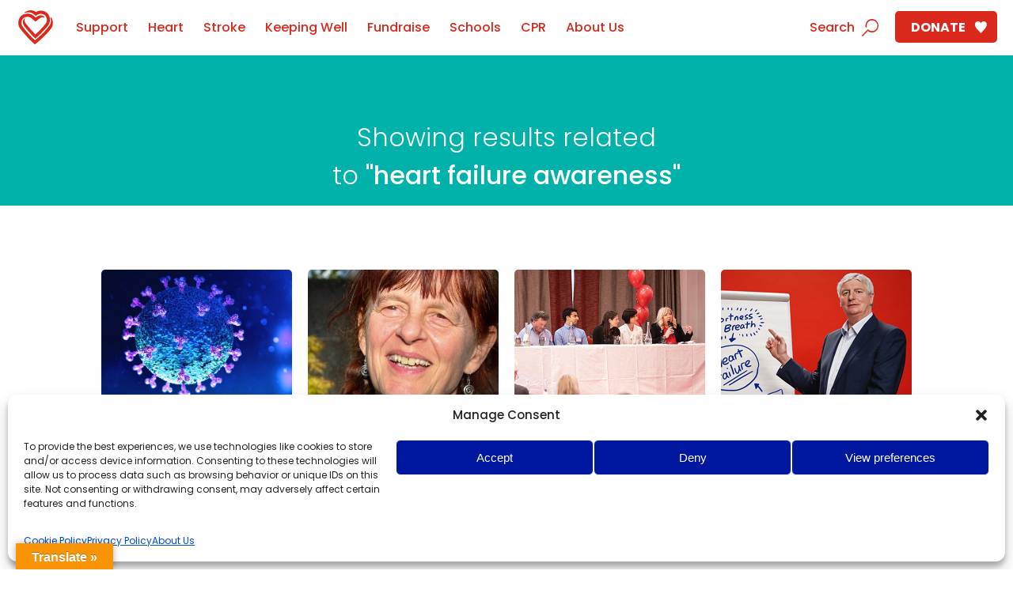

--- FILE ---
content_type: text/html; charset=UTF-8
request_url: https://irishheart.ie/news-tags/heart-failure-awareness/
body_size: 16889
content:
<!DOCTYPE html>
<!--[if lt IE 7]>      <html class="no-js lt-ie9 lt-ie8 lt-ie7"> <![endif]-->
<!--[if IE 7]>         <html class="no-js lt-ie9 lt-ie8"> <![endif]-->
<!--[if IE 8]>         <html class="no-js lt-ie9"> <![endif]-->
<!--[if gt IE 8]><!--> <html lang="en-US" class="no-js"> <!--<![endif]-->
  <head>
    <meta charset="utf-8">
    	  <meta name="viewport" content="width=device-width,initial-scale=1">
	  <meta name="facebook-domain-verification" content="ixujiv3rglt0m9tk1fz0dqwp1rti5b" />
    <title>Irish Heart heart failure awareness Archives - Irish Heart</title>
    <link rel="profile" href="https://gmpg.org/xfn/11">
    	
<script type="text/plain" data-category="statistics">

(function(w,d,s,l,i){w[l]=w[l]||[];w[l].push({'gtm.start':
new Date().getTime(),event:'gtm.js'});var f=d.getElementsByTagName(s)[0],
j=d.createElement(s),dl=l!='dataLayer'?'&l='+l:'';j.async=true;j.src=
'https://www.googletagmanager.com/gtm.js?id='+i+dl;f.parentNode.insertBefore(j,f);
})(window,document,'script','dataLayer','GTM-MKNRVX5');

</script>

<!-- End Google Tag Manager with Consent-->	  
<!-- Google tag (gtag.js) --> 
 <script type="text/plain" data-category="statistics" async src="https://www.googletagmanager.com/gtag/js?id=G-C397RQWF7C"></script> 
<script type="text/plain" data-category="statistics"> window.dataLayer = window.dataLayer || []; function gtag(){dataLayer.push(arguments);} gtag('js', new Date()); gtag('config', 'G-C397RQWF7C'); </script>
	
	<script data-service="youtube" type="text/plain" data-category="marketing" data-cmplz-src="https://www.youtube.com/iframe_api"></script> 
    <meta name='robots' content='index, follow, max-image-preview:large, max-snippet:-1, max-video-preview:-1' />
	<style>img:is([sizes="auto" i], [sizes^="auto," i]) { contain-intrinsic-size: 3000px 1500px }</style>
	
	<!-- This site is optimized with the Yoast SEO plugin v26.1.1 - https://yoast.com/wordpress/plugins/seo/ -->
	<link rel="canonical" href="https://irishheart.ie/news-tags/heart-failure-awareness/" />
	<link rel="next" href="https://irishheart.ie/news-tags/heart-failure-awareness/page/2/" />
	<meta property="og:locale" content="en_US" />
	<meta property="og:type" content="article" />
	<meta property="og:title" content="heart failure awareness Archives - Irish Heart" />
	<meta property="og:url" content="https://irishheart.ie/news-tags/heart-failure-awareness/" />
	<meta property="og:site_name" content="Irish Heart" />
	<meta property="og:image" content="https://irishheart.ie/wp-content/uploads/2018/10/logo_Irish_heart.jpg" />
	<meta property="og:image:width" content="880" />
	<meta property="og:image:height" content="440" />
	<meta property="og:image:type" content="image/jpeg" />
	<meta name="twitter:card" content="summary_large_image" />
	<meta name="twitter:site" content="@Irishheart_ie" />
	<script type="application/ld+json" class="yoast-schema-graph">{"@context":"https://schema.org","@graph":[{"@type":"CollectionPage","@id":"https://irishheart.ie/news-tags/heart-failure-awareness/","url":"https://irishheart.ie/news-tags/heart-failure-awareness/","name":"heart failure awareness Archives - Irish Heart","isPartOf":{"@id":"https://irishheart.ie/#website"},"primaryImageOfPage":{"@id":"https://irishheart.ie/news-tags/heart-failure-awareness/#primaryimage"},"image":{"@id":"https://irishheart.ie/news-tags/heart-failure-awareness/#primaryimage"},"thumbnailUrl":"https://irishheart.ie/wp-content/uploads/2020/03/covid-19--scaled.jpg","breadcrumb":{"@id":"https://irishheart.ie/news-tags/heart-failure-awareness/#breadcrumb"},"inLanguage":"en-US"},{"@type":"ImageObject","inLanguage":"en-US","@id":"https://irishheart.ie/news-tags/heart-failure-awareness/#primaryimage","url":"https://irishheart.ie/wp-content/uploads/2020/03/covid-19--scaled.jpg","contentUrl":"https://irishheart.ie/wp-content/uploads/2020/03/covid-19--scaled.jpg","width":2560,"height":1476,"caption":"Covid 19"},{"@type":"BreadcrumbList","@id":"https://irishheart.ie/news-tags/heart-failure-awareness/#breadcrumb","itemListElement":[{"@type":"ListItem","position":1,"name":"Home","item":"https://irishheart.ie/"},{"@type":"ListItem","position":2,"name":"heart failure awareness"}]},{"@type":"WebSite","@id":"https://irishheart.ie/#website","url":"https://irishheart.ie/","name":"Irish Heart","description":"Irish Heart","publisher":{"@id":"https://irishheart.ie/#organization"},"potentialAction":[{"@type":"SearchAction","target":{"@type":"EntryPoint","urlTemplate":"https://irishheart.ie/?s={search_term_string}"},"query-input":{"@type":"PropertyValueSpecification","valueRequired":true,"valueName":"search_term_string"}}],"inLanguage":"en-US"},{"@type":"Organization","@id":"https://irishheart.ie/#organization","name":"Irish Heart","url":"https://irishheart.ie/","logo":{"@type":"ImageObject","inLanguage":"en-US","@id":"https://irishheart.ie/#/schema/logo/image/","url":"https://irishheart.ie/wp-content/uploads/2018/10/Irishheart_logo.jpg","contentUrl":"https://irishheart.ie/wp-content/uploads/2018/10/Irishheart_logo.jpg","width":1400,"height":900,"caption":"Irish Heart"},"image":{"@id":"https://irishheart.ie/#/schema/logo/image/"},"sameAs":["https://www.facebook.com/IrishHeartFoundation","https://x.com/Irishheart_ie","https://www.linkedin.com/company/irish-heart-foundation/","https://www.youtube.com/user/IrishHeartFoundation"]}]}</script>
	<!-- / Yoast SEO plugin. -->


<link rel='dns-prefetch' href='//translate.google.com' />
<link rel='dns-prefetch' href='//fonts.googleapis.com' />
<link rel='dns-prefetch' href='//www.googletagmanager.com' />
<link rel="alternate" type="application/rss+xml" title="Irish Heart &raquo; heart failure awareness News Tags Feed" href="https://irishheart.ie/news-tags/heart-failure-awareness/feed/" />
<script type="text/javascript">
/* <![CDATA[ */
window._wpemojiSettings = {"baseUrl":"https:\/\/s.w.org\/images\/core\/emoji\/16.0.1\/72x72\/","ext":".png","svgUrl":"https:\/\/s.w.org\/images\/core\/emoji\/16.0.1\/svg\/","svgExt":".svg","source":{"concatemoji":"https:\/\/irishheart.ie\/wp-includes\/js\/wp-emoji-release.min.js?ver=6.8.3"}};
/*! This file is auto-generated */
!function(s,n){var o,i,e;function c(e){try{var t={supportTests:e,timestamp:(new Date).valueOf()};sessionStorage.setItem(o,JSON.stringify(t))}catch(e){}}function p(e,t,n){e.clearRect(0,0,e.canvas.width,e.canvas.height),e.fillText(t,0,0);var t=new Uint32Array(e.getImageData(0,0,e.canvas.width,e.canvas.height).data),a=(e.clearRect(0,0,e.canvas.width,e.canvas.height),e.fillText(n,0,0),new Uint32Array(e.getImageData(0,0,e.canvas.width,e.canvas.height).data));return t.every(function(e,t){return e===a[t]})}function u(e,t){e.clearRect(0,0,e.canvas.width,e.canvas.height),e.fillText(t,0,0);for(var n=e.getImageData(16,16,1,1),a=0;a<n.data.length;a++)if(0!==n.data[a])return!1;return!0}function f(e,t,n,a){switch(t){case"flag":return n(e,"\ud83c\udff3\ufe0f\u200d\u26a7\ufe0f","\ud83c\udff3\ufe0f\u200b\u26a7\ufe0f")?!1:!n(e,"\ud83c\udde8\ud83c\uddf6","\ud83c\udde8\u200b\ud83c\uddf6")&&!n(e,"\ud83c\udff4\udb40\udc67\udb40\udc62\udb40\udc65\udb40\udc6e\udb40\udc67\udb40\udc7f","\ud83c\udff4\u200b\udb40\udc67\u200b\udb40\udc62\u200b\udb40\udc65\u200b\udb40\udc6e\u200b\udb40\udc67\u200b\udb40\udc7f");case"emoji":return!a(e,"\ud83e\udedf")}return!1}function g(e,t,n,a){var r="undefined"!=typeof WorkerGlobalScope&&self instanceof WorkerGlobalScope?new OffscreenCanvas(300,150):s.createElement("canvas"),o=r.getContext("2d",{willReadFrequently:!0}),i=(o.textBaseline="top",o.font="600 32px Arial",{});return e.forEach(function(e){i[e]=t(o,e,n,a)}),i}function t(e){var t=s.createElement("script");t.src=e,t.defer=!0,s.head.appendChild(t)}"undefined"!=typeof Promise&&(o="wpEmojiSettingsSupports",i=["flag","emoji"],n.supports={everything:!0,everythingExceptFlag:!0},e=new Promise(function(e){s.addEventListener("DOMContentLoaded",e,{once:!0})}),new Promise(function(t){var n=function(){try{var e=JSON.parse(sessionStorage.getItem(o));if("object"==typeof e&&"number"==typeof e.timestamp&&(new Date).valueOf()<e.timestamp+604800&&"object"==typeof e.supportTests)return e.supportTests}catch(e){}return null}();if(!n){if("undefined"!=typeof Worker&&"undefined"!=typeof OffscreenCanvas&&"undefined"!=typeof URL&&URL.createObjectURL&&"undefined"!=typeof Blob)try{var e="postMessage("+g.toString()+"("+[JSON.stringify(i),f.toString(),p.toString(),u.toString()].join(",")+"));",a=new Blob([e],{type:"text/javascript"}),r=new Worker(URL.createObjectURL(a),{name:"wpTestEmojiSupports"});return void(r.onmessage=function(e){c(n=e.data),r.terminate(),t(n)})}catch(e){}c(n=g(i,f,p,u))}t(n)}).then(function(e){for(var t in e)n.supports[t]=e[t],n.supports.everything=n.supports.everything&&n.supports[t],"flag"!==t&&(n.supports.everythingExceptFlag=n.supports.everythingExceptFlag&&n.supports[t]);n.supports.everythingExceptFlag=n.supports.everythingExceptFlag&&!n.supports.flag,n.DOMReady=!1,n.readyCallback=function(){n.DOMReady=!0}}).then(function(){return e}).then(function(){var e;n.supports.everything||(n.readyCallback(),(e=n.source||{}).concatemoji?t(e.concatemoji):e.wpemoji&&e.twemoji&&(t(e.twemoji),t(e.wpemoji)))}))}((window,document),window._wpemojiSettings);
/* ]]> */
</script>
<style id='wp-emoji-styles-inline-css' type='text/css'>

	img.wp-smiley, img.emoji {
		display: inline !important;
		border: none !important;
		box-shadow: none !important;
		height: 1em !important;
		width: 1em !important;
		margin: 0 0.07em !important;
		vertical-align: -0.1em !important;
		background: none !important;
		padding: 0 !important;
	}
</style>
<link rel='stylesheet' id='wp-block-library-css' href='https://irishheart.ie/wp-includes/css/dist/block-library/style.min.css?ver=6.8.3' type='text/css' media='all' />
<style id='classic-theme-styles-inline-css' type='text/css'>
/*! This file is auto-generated */
.wp-block-button__link{color:#fff;background-color:#32373c;border-radius:9999px;box-shadow:none;text-decoration:none;padding:calc(.667em + 2px) calc(1.333em + 2px);font-size:1.125em}.wp-block-file__button{background:#32373c;color:#fff;text-decoration:none}
</style>
<style id='global-styles-inline-css' type='text/css'>
:root{--wp--preset--aspect-ratio--square: 1;--wp--preset--aspect-ratio--4-3: 4/3;--wp--preset--aspect-ratio--3-4: 3/4;--wp--preset--aspect-ratio--3-2: 3/2;--wp--preset--aspect-ratio--2-3: 2/3;--wp--preset--aspect-ratio--16-9: 16/9;--wp--preset--aspect-ratio--9-16: 9/16;--wp--preset--color--black: #000000;--wp--preset--color--cyan-bluish-gray: #abb8c3;--wp--preset--color--white: #ffffff;--wp--preset--color--pale-pink: #f78da7;--wp--preset--color--vivid-red: #cf2e2e;--wp--preset--color--luminous-vivid-orange: #ff6900;--wp--preset--color--luminous-vivid-amber: #fcb900;--wp--preset--color--light-green-cyan: #7bdcb5;--wp--preset--color--vivid-green-cyan: #00d084;--wp--preset--color--pale-cyan-blue: #8ed1fc;--wp--preset--color--vivid-cyan-blue: #0693e3;--wp--preset--color--vivid-purple: #9b51e0;--wp--preset--gradient--vivid-cyan-blue-to-vivid-purple: linear-gradient(135deg,rgba(6,147,227,1) 0%,rgb(155,81,224) 100%);--wp--preset--gradient--light-green-cyan-to-vivid-green-cyan: linear-gradient(135deg,rgb(122,220,180) 0%,rgb(0,208,130) 100%);--wp--preset--gradient--luminous-vivid-amber-to-luminous-vivid-orange: linear-gradient(135deg,rgba(252,185,0,1) 0%,rgba(255,105,0,1) 100%);--wp--preset--gradient--luminous-vivid-orange-to-vivid-red: linear-gradient(135deg,rgba(255,105,0,1) 0%,rgb(207,46,46) 100%);--wp--preset--gradient--very-light-gray-to-cyan-bluish-gray: linear-gradient(135deg,rgb(238,238,238) 0%,rgb(169,184,195) 100%);--wp--preset--gradient--cool-to-warm-spectrum: linear-gradient(135deg,rgb(74,234,220) 0%,rgb(151,120,209) 20%,rgb(207,42,186) 40%,rgb(238,44,130) 60%,rgb(251,105,98) 80%,rgb(254,248,76) 100%);--wp--preset--gradient--blush-light-purple: linear-gradient(135deg,rgb(255,206,236) 0%,rgb(152,150,240) 100%);--wp--preset--gradient--blush-bordeaux: linear-gradient(135deg,rgb(254,205,165) 0%,rgb(254,45,45) 50%,rgb(107,0,62) 100%);--wp--preset--gradient--luminous-dusk: linear-gradient(135deg,rgb(255,203,112) 0%,rgb(199,81,192) 50%,rgb(65,88,208) 100%);--wp--preset--gradient--pale-ocean: linear-gradient(135deg,rgb(255,245,203) 0%,rgb(182,227,212) 50%,rgb(51,167,181) 100%);--wp--preset--gradient--electric-grass: linear-gradient(135deg,rgb(202,248,128) 0%,rgb(113,206,126) 100%);--wp--preset--gradient--midnight: linear-gradient(135deg,rgb(2,3,129) 0%,rgb(40,116,252) 100%);--wp--preset--font-size--small: 13px;--wp--preset--font-size--medium: 20px;--wp--preset--font-size--large: 36px;--wp--preset--font-size--x-large: 42px;--wp--preset--spacing--20: 0.44rem;--wp--preset--spacing--30: 0.67rem;--wp--preset--spacing--40: 1rem;--wp--preset--spacing--50: 1.5rem;--wp--preset--spacing--60: 2.25rem;--wp--preset--spacing--70: 3.38rem;--wp--preset--spacing--80: 5.06rem;--wp--preset--shadow--natural: 6px 6px 9px rgba(0, 0, 0, 0.2);--wp--preset--shadow--deep: 12px 12px 50px rgba(0, 0, 0, 0.4);--wp--preset--shadow--sharp: 6px 6px 0px rgba(0, 0, 0, 0.2);--wp--preset--shadow--outlined: 6px 6px 0px -3px rgba(255, 255, 255, 1), 6px 6px rgba(0, 0, 0, 1);--wp--preset--shadow--crisp: 6px 6px 0px rgba(0, 0, 0, 1);}:where(.is-layout-flex){gap: 0.5em;}:where(.is-layout-grid){gap: 0.5em;}body .is-layout-flex{display: flex;}.is-layout-flex{flex-wrap: wrap;align-items: center;}.is-layout-flex > :is(*, div){margin: 0;}body .is-layout-grid{display: grid;}.is-layout-grid > :is(*, div){margin: 0;}:where(.wp-block-columns.is-layout-flex){gap: 2em;}:where(.wp-block-columns.is-layout-grid){gap: 2em;}:where(.wp-block-post-template.is-layout-flex){gap: 1.25em;}:where(.wp-block-post-template.is-layout-grid){gap: 1.25em;}.has-black-color{color: var(--wp--preset--color--black) !important;}.has-cyan-bluish-gray-color{color: var(--wp--preset--color--cyan-bluish-gray) !important;}.has-white-color{color: var(--wp--preset--color--white) !important;}.has-pale-pink-color{color: var(--wp--preset--color--pale-pink) !important;}.has-vivid-red-color{color: var(--wp--preset--color--vivid-red) !important;}.has-luminous-vivid-orange-color{color: var(--wp--preset--color--luminous-vivid-orange) !important;}.has-luminous-vivid-amber-color{color: var(--wp--preset--color--luminous-vivid-amber) !important;}.has-light-green-cyan-color{color: var(--wp--preset--color--light-green-cyan) !important;}.has-vivid-green-cyan-color{color: var(--wp--preset--color--vivid-green-cyan) !important;}.has-pale-cyan-blue-color{color: var(--wp--preset--color--pale-cyan-blue) !important;}.has-vivid-cyan-blue-color{color: var(--wp--preset--color--vivid-cyan-blue) !important;}.has-vivid-purple-color{color: var(--wp--preset--color--vivid-purple) !important;}.has-black-background-color{background-color: var(--wp--preset--color--black) !important;}.has-cyan-bluish-gray-background-color{background-color: var(--wp--preset--color--cyan-bluish-gray) !important;}.has-white-background-color{background-color: var(--wp--preset--color--white) !important;}.has-pale-pink-background-color{background-color: var(--wp--preset--color--pale-pink) !important;}.has-vivid-red-background-color{background-color: var(--wp--preset--color--vivid-red) !important;}.has-luminous-vivid-orange-background-color{background-color: var(--wp--preset--color--luminous-vivid-orange) !important;}.has-luminous-vivid-amber-background-color{background-color: var(--wp--preset--color--luminous-vivid-amber) !important;}.has-light-green-cyan-background-color{background-color: var(--wp--preset--color--light-green-cyan) !important;}.has-vivid-green-cyan-background-color{background-color: var(--wp--preset--color--vivid-green-cyan) !important;}.has-pale-cyan-blue-background-color{background-color: var(--wp--preset--color--pale-cyan-blue) !important;}.has-vivid-cyan-blue-background-color{background-color: var(--wp--preset--color--vivid-cyan-blue) !important;}.has-vivid-purple-background-color{background-color: var(--wp--preset--color--vivid-purple) !important;}.has-black-border-color{border-color: var(--wp--preset--color--black) !important;}.has-cyan-bluish-gray-border-color{border-color: var(--wp--preset--color--cyan-bluish-gray) !important;}.has-white-border-color{border-color: var(--wp--preset--color--white) !important;}.has-pale-pink-border-color{border-color: var(--wp--preset--color--pale-pink) !important;}.has-vivid-red-border-color{border-color: var(--wp--preset--color--vivid-red) !important;}.has-luminous-vivid-orange-border-color{border-color: var(--wp--preset--color--luminous-vivid-orange) !important;}.has-luminous-vivid-amber-border-color{border-color: var(--wp--preset--color--luminous-vivid-amber) !important;}.has-light-green-cyan-border-color{border-color: var(--wp--preset--color--light-green-cyan) !important;}.has-vivid-green-cyan-border-color{border-color: var(--wp--preset--color--vivid-green-cyan) !important;}.has-pale-cyan-blue-border-color{border-color: var(--wp--preset--color--pale-cyan-blue) !important;}.has-vivid-cyan-blue-border-color{border-color: var(--wp--preset--color--vivid-cyan-blue) !important;}.has-vivid-purple-border-color{border-color: var(--wp--preset--color--vivid-purple) !important;}.has-vivid-cyan-blue-to-vivid-purple-gradient-background{background: var(--wp--preset--gradient--vivid-cyan-blue-to-vivid-purple) !important;}.has-light-green-cyan-to-vivid-green-cyan-gradient-background{background: var(--wp--preset--gradient--light-green-cyan-to-vivid-green-cyan) !important;}.has-luminous-vivid-amber-to-luminous-vivid-orange-gradient-background{background: var(--wp--preset--gradient--luminous-vivid-amber-to-luminous-vivid-orange) !important;}.has-luminous-vivid-orange-to-vivid-red-gradient-background{background: var(--wp--preset--gradient--luminous-vivid-orange-to-vivid-red) !important;}.has-very-light-gray-to-cyan-bluish-gray-gradient-background{background: var(--wp--preset--gradient--very-light-gray-to-cyan-bluish-gray) !important;}.has-cool-to-warm-spectrum-gradient-background{background: var(--wp--preset--gradient--cool-to-warm-spectrum) !important;}.has-blush-light-purple-gradient-background{background: var(--wp--preset--gradient--blush-light-purple) !important;}.has-blush-bordeaux-gradient-background{background: var(--wp--preset--gradient--blush-bordeaux) !important;}.has-luminous-dusk-gradient-background{background: var(--wp--preset--gradient--luminous-dusk) !important;}.has-pale-ocean-gradient-background{background: var(--wp--preset--gradient--pale-ocean) !important;}.has-electric-grass-gradient-background{background: var(--wp--preset--gradient--electric-grass) !important;}.has-midnight-gradient-background{background: var(--wp--preset--gradient--midnight) !important;}.has-small-font-size{font-size: var(--wp--preset--font-size--small) !important;}.has-medium-font-size{font-size: var(--wp--preset--font-size--medium) !important;}.has-large-font-size{font-size: var(--wp--preset--font-size--large) !important;}.has-x-large-font-size{font-size: var(--wp--preset--font-size--x-large) !important;}
:where(.wp-block-post-template.is-layout-flex){gap: 1.25em;}:where(.wp-block-post-template.is-layout-grid){gap: 1.25em;}
:where(.wp-block-columns.is-layout-flex){gap: 2em;}:where(.wp-block-columns.is-layout-grid){gap: 2em;}
:root :where(.wp-block-pullquote){font-size: 1.5em;line-height: 1.6;}
</style>
<link rel='stylesheet' id='google-language-translator-css' href='https://irishheart.ie/wp-content/plugins/google-language-translator/css/style.css?ver=6.0.20' type='text/css' media='' />
<link rel='stylesheet' id='glt-toolbar-styles-css' href='https://irishheart.ie/wp-content/plugins/google-language-translator/css/toolbar.css?ver=6.0.20' type='text/css' media='' />
<link rel='stylesheet' id='cmplz-general-css' href='https://irishheart.ie/wp-content/plugins/complianz-gdpr-premium/assets/css/cookieblocker.min.css?ver=1765983721' type='text/css' media='all' />
<link rel='stylesheet' id='css-css' href='https://irishheart.ie/wp-content/themes/ihf_2025/css/default.css?ver=20260120230303' type='text/css' media='all' />
<link rel='stylesheet' id='fix-css' href='https://irishheart.ie/wp-content/themes/ihf_2025/css/quick_fixes.css?ver=20260120230303' type='text/css' media='all' />
<link rel='stylesheet' id='font-css' href='https://fonts.googleapis.com/css?family=Poppins:300,400,500,700' type='text/css' media='all' />
<link rel='stylesheet' id='css_rateio-css' href='https://irishheart.ie/wp-content/plugins/rateio/includes/assets/rateio.css?ver=1.0' type='text/css' media='all' />
<script type="text/javascript" src="https://irishheart.ie/wp-includes/js/jquery/jquery.min.js?ver=3.7.1" id="jquery-core-js"></script>
<script type="text/javascript" src="https://irishheart.ie/wp-includes/js/jquery/jquery-migrate.min.js?ver=3.4.1" id="jquery-migrate-js"></script>
<link rel="https://api.w.org/" href="https://irishheart.ie/wp-json/" /><link rel="EditURI" type="application/rsd+xml" title="RSD" href="https://irishheart.ie/xmlrpc.php?rsd" />
<meta name="generator" content="WordPress 6.8.3" />
<style>p.hello{font-size:12px;color:darkgray;}#google_language_translator,#flags{text-align:left;}#google_language_translator{clear:both;}#flags{width:165px;}#flags a{display:inline-block;margin-right:2px;}#google_language_translator{width:auto!important;}div.skiptranslate.goog-te-gadget{display:inline!important;}.goog-tooltip{display: none!important;}.goog-tooltip:hover{display: none!important;}.goog-text-highlight{background-color:transparent!important;border:none!important;box-shadow:none!important;}#google_language_translator select.goog-te-combo{color:#32373c;}#google_language_translator{color:transparent;}body{top:0px!important;}#goog-gt-{display:none!important;}font font{background-color:transparent!important;box-shadow:none!important;position:initial!important;}#glt-translate-trigger{left:20px;right:auto;}#glt-translate-trigger > span{color:#ffffff;}#glt-translate-trigger{background:#f89406;}.goog-te-gadget .goog-te-combo{width:100%;}</style><meta name="generator" content="Site Kit by Google 1.163.0" />			<style>.cmplz-hidden {
					display: none !important;
				}</style>
		<style>
		#ihfpopup{
			margin: auto; position: absolute; top: 0; left: 0; bottom: 0; right: 0; opacity:0; background:rgba(0,0,0,0.7); z-index:2000; color:#ffffff !important;
			transition: all 1s;
		}
		
		#ihfpopup.visible{
		 opacity:1;
		}
		
		#ihfpopupinner{
			opacity:0;
		}
		#ihfpopup.visible #ihfpopupinner{
		 opacity:1;
		}
		
		#ihfpopupinner { 
			width:90%;
		  max-width: 500px;
		  margin: auto;
		  position: absolute;
		  top: 50%; left: 50%;
		  -webkit-transform: translate(-50%,-50%);
			  -ms-transform: translate(-50%,-50%);
				  transform: translate(-50%,-50%);
		}
		
		#ihfpopupinner a img{
			transition: all .3s;
			border:1px solid #ffffff;
		}
		#ihfpopupinner a img:hover{
			box-shadow: -1px -1px 20px 3px rgba(255,255,255,0.75);
			-webkit-box-shadow: -1px -1px 20px 3px rgba(255,255,255,0.75);
			-moz-box-shadow: -1px -1px 20px 3px rgba(255,255,255,0.75);
		}
		
		#ihfpopupclose{
			position:absolute;
			top:-15px;
			right:-15px;
			cursor:pointer;
			transition: all .3s;
		}
		#ihfpopupclose:hover{
			transform: scale(1.1);
		}
		
		
		</style>
		<link rel="icon" href="https://irishheart.ie/wp-content/uploads/2018/08/IHF_Logo-1-150x150.png" sizes="32x32" />
<link rel="icon" href="https://irishheart.ie/wp-content/uploads/2018/08/IHF_Logo-1-200x200.png" sizes="192x192" />
<link rel="apple-touch-icon" href="https://irishheart.ie/wp-content/uploads/2018/08/IHF_Logo-1-200x200.png" />
<meta name="msapplication-TileImage" content="https://irishheart.ie/wp-content/uploads/2018/08/IHF_Logo-1-300x300.png" />

		<style>
			#searchfilter{padding:20px;}
			#searchfilter > span > a{margin:0px 2px;  border:1px solid #f1f1f1;background: rgba(255,255,255,1);font-size: 14px;padding:0px 10px; border-radius:5px !important;}
			#searchfilter > span > a.notselected{ border:1px solid #f1f1f1;background: rgba(255,255,255,.2); color:#ffffff;}
			#searchfilter > span > a.notselected:hover{ border:1px solid #f1f1f1;background: rgba(255,255,255,.9); color:#da291c;}
			#searchfilter > span > a > span{padding-left:20px;}
			#global-search{ position:relative;}
		
			#searchonihf{ display:none; top:40px; background: #ffffff; padding:5px 20px 10px 20px;-webkit-border-bottom-right-radius: 20px;
				-webkit-border-bottom-left-radius: 20px;
				-moz-border-radius-bottomright: 20px;
				-moz-border-radius-bottomleft: 20px;
				border-bottom-right-radius: 20px;
				border-bottom-left-radius: 20px;
				min-width:570px;box-shadow: 5px 5px 5px rgba(0,0,0,0.3); 
			}
		
			
			.searching #searchintro{background:#ffffff !important; padding:0px 20px !important;
				-webkit-border-top-left-radius: 15px !important;
				-webkit-border-top-right-radius: 15px !important;
				-moz-border-radius-topleft: 15px !important;
				-moz-border-radius-topright: 15px !important;
				border-top-left-radius: 15px !important;
				border-top-right-radius: 15px  !important;
				border-bottom:1px solid #eeeeee !important;
			}
			#searchonihf a{padding:0px;height: auto; overflow: hidden; display:block;cursor:pointer; color:#222222; font-size: 14px;line-height:2;padding:4px;border:0px solid #ffffff; transition:all .4s;}
			.searchonihfimg{display:block; background:#f1f1f1;height:30px; width: 30px;margin-right:10px; border-radius:5px; float:left; transition:all .4s;}
			.searchonihftxt{display:block; width: auto; overflow: hidden;}

			#searchonihf a:hover {border-radius:5px; background:#fafafa; border:0px solid #e1e1e1 !important;color:#da291c !important;}
			#searchonihf a:hover .searchonihfimg{border-radius:15px; background:#ff0000;}
			#searchonihf a:hover .searchonihftxt{color:#da291c !important;}

			#searchpredictive{display:none;}
			.searchresultsnew{float:right !important;}

			.searching #home #intro #head .search { top: 54px; }

			.ui-autocomplete{position:relative !important;}
			.ui-id-1{top:0px; left:0px; border:0px solid #ff0000;}

			body:before { background-color: rgba(0, 0, 0, 0.65);}
			#listbox{padding-left:0px;margin:0px !important;}

			.searchresultsnew { display:none !important;}
			.searching .searchresultsnew { display:block !important;}
			
			#home #searchintro{color:#ffffff !important;}
			#home #searchintro{color:#ffffff !important;}
			.searching #searchintro{color:#da291c !important;}
			.searching #home #searchintro{color:#da291c !important;}
			
			
			.searching #searchForm .submit:after {
    			background: url(../img/searchred.svg) center no-repeat !important;
			}
			
			.searching #searchForm .submit.show{
				right:0px !important;
			}
			
			.searchsubmit.delete {
				display:block;
    			background-image: url(/wp-content/themes/ihf_2025/img/icon-delete-red.png) !important;
			}
			
			.searchresults{width:auto !important;}
			
			.searchside { float:right;width: 31%;}
			.mainresultside{float:left;width: 62%;}
			
			.posttypesoff{max-width: 800px; margin: 0px auto;} 
			.posttypeson{width:600px; margin: 0px auto;}
			.posttypeson .mainresultside{float:none;width: 100%;}
			
			
			.searchside .result{clear:both;margin-bottom:5px;}
			.searchside .image{width:20%;float:left;background:#da291c;border-radius:5px; overflow:hidden;}
			.searchside .image a{display:block;}
			.searchside .image img{margin:0px;padding:0px; display:block;}
			.searchside .info{width:74%;float:right; font-size:14px;}
			.searchside .info a{font-size:13px; text-transform:uppercase;}
			
			
			.posttypeson .searchside{float:none;width: 100%;}
			
			.searchresultspanel .result{clear:both; margin-bottom:40px;}
			.searchresultspanel .image{width:15%;float:left;background:#da291c;border-radius:5px; overflow:hidden;}
			.searchresultspanel .image a{display:block;}
			
			.searchresultspanel .image img{margin:0px;padding:0px; display:block;}
			.searchresultspanel .info{width:83%;float:right;}
			.searchresultspanel .info p{font-size:14px;}
			.searchresultspanel .info a{font-size:13px; text-transform:uppercase;}
			
			.pagination{width:100%;}
			.pagination ul li a {padding:8px;}
			.allposttypelink{font-size:13px; text-transform:uppercase;}
			.sidebartitle{padding-bottom:20px; color:#da291c;}
			
			
			@media all and (max-width:768px){
				.searchside,
				.mainresultside,
				.posttypesoff,
				.posttypeson{ float:none;width: 100%;padding:5px;}
				#searchonihf{min-width:auto; width:100%;}
				.searchresultsnew{float:none !important; margin:0px 20px;}
				
				.searchside .image{width:15%;float:left;background:#da291c;border-radius:5px; overflow:hidden;}
				.searchside .info{width:83%;float:right;}
				.searching #searchForm .submit.show { right: 20px !important; }		
				
				#searchfiltervalues{display:none;}
				
				#searchfiltervalues > a {display:block;padding:10px 40px !important;margin-bottom:5px !important; text-align:center;}
				
				#searchfiltertitle{padding:5px 20px;display:block;text-align:center;max-width:100px;margin:0px auto 20px auto; border:1px solid #f1f1f1;background: rgba(255,255,255,.5); color:#ffffff;}
			}
		</style>
		    
    
<script type="text/javascript">

// Global meta data
ihfGACategories = {
    "counties": "",
    "conditions": "",
    "contentGroup": "advocacy",
    "pageTemplate": "news"
};

dataLayer = window.dataLayer || [];
dataLayer.push({ 'counties': ihfGACategories.counties });
dataLayer.push({ 'conditions': ihfGACategories.conditions });
dataLayer.push({ 'contentGroup': ihfGACategories.contentGroup });
dataLayer.push({ 'pageTemplate': ihfGACategories.pageTemplate });

// Custom GA function
function gaTrack(action, data, extra) {
    if (typeof window.ga === 'undefined') return;
    var tracker = 'gtm1.';
    if (extra) ga(tracker + action, data, extra);
    else ga(tracker + action, data);
}

// Send event to submit GA data
function gaSubmit(action, callback) {
    if (typeof window.ga === 'undefined') return;
    var tracker = 'gtm1.';
    var data = { 'nonInteraction': true };
    if (typeof callback === "function") data.hitCallback = callback;
    ga(tracker + 'send', 'event', 'ecommerce', action, data);
}

</script>

    

	  
	<!-- Facebook Pixel Code -->
<script data-service="facebook" type="text/plain" data-category="marketing">
!function(f,b,e,v,n,t,s)
{if(f.fbq)return;n=f.fbq=function(){n.callMethod?
n.callMethod.apply(n,arguments):n.queue.push(arguments)};
if(!f._fbq)f._fbq=n;n.push=n;n.loaded=!0;n.version='2.0';
n.queue=[];t=b.createElement(e);t.async=!0;
t.src=v;s=b.getElementsByTagName(e)[0];
s.parentNode.insertBefore(t,s)}(window, document,'script',
'https://connect.facebook.net/en_US/fbevents.js');
fbq('init', '856949164859751');
fbq('track', 'PageView');

 

</script>
	  
<script type="text/plain" data-service="hotjar" data-category="marketing">
  (function(h,o,t,j,a,r){
        h.hj=h.hj||function(){(h.hj.q=h.hj.q||[]).push(arguments)};
        h._hjSettings={hjid:3135124,hjsv:6};
        a=o.getElementsByTagName('head')[0];
        r=o.createElement('script');r.async=1;
        r.src=t+h._hjSettings.hjid+j+h._hjSettings.hjsv;
        a.appendChild(r);
    })(window,document,'https://static.hotjar.com/c/hotjar-','.js?sv=');
</script>
		  
<noscript><img height="1" width="1" style="display:none"
src="https://www.facebook.com/tr?id=856949164859751&ev=PageView&noscript=1"
/></noscript>
<!-- End Facebook Pixel Code -->  
	  
<script type="text/javascript">
    window._monsido = window._monsido || {
        token: "QFqIrYJVn5KI224TR_KZ5A",
        statistics: {
            enabled: true,
            cookieLessTracking: true,
            documentTracking: {
                enabled: true,
                documentCls: "monsido_download",
                documentIgnoreCls: "monsido_ignore_download",
                documentExt: [".pdf",".doc",".docx",".ppt"],
            },
        },
        heatmap: {
            enabled: true,
        },
    };
</script>
<script type="text/javascript" async src="https://app-script.monsido.com/v2/monsido-script.js"></script>




    </head>
      <body data-rsssl=1 data-cmplz=1 class="archive tax-news_tags term-heart-failure-awareness term-667 wp-theme-ihf_2025">
    <!-- Google Recaptcha -->

		<script type="text/javascript">
		function reCaptchaOnloadCallback() {
		var element = document.getElementById('recaptcha-element');
		if (element) grecaptcha.render(element, {'sitekey' : '6LezF4UrAAAAAIM_bpril5hIbZlC4heYRTVCQhWe'});
		};     
	</script>
	




    <script src="https://www.google.com/recaptcha/api.js?onload=reCaptchaOnloadCallback&render=explicit" async defer></script>
    <!-- End Google Recaptcha -->
 

    <header >
    <div class="menu header">

        <a href="#" class="menumobile">
            <span class="top"></span>
            <span class="middle"></span>
            <span class="bottom"></span>
        </a>
        <a href="#" id="searchmobile"></a>

        <div class="logo">
            <a href="https://irishheart.ie">
                <!--<img class="full" src="https://irishheart.ie/wp-content/themes/ihf_2025/img/logo.svg" alt="Irish Heart Foundation" />
                <img class="heart" src="https://irishheart.ie/wp-content/themes/ihf_2025/img/logoheart.svg" alt="Irish Heart Foundation" />-->
                <img class="red1" src="https://irishheart.ie/wp-content/themes/ihf_2025/img/logoheartred.svg" alt="Irish Heart Foundation" />
                <span class="stroketxt"><span>STR</span><span>KE</span></span>
            </a>
        </div>
		
		<ul id="primary-nav" class="primary-nav" >
			 <li id="menu-item-29900" class="menu-item menu-item-type-post_type menu-item-object-page menu-item-has-children menu-item-29900"><a href="https://irishheart.ie/support-for-you/">Support</a>
<ul class="sub-menu">
	<li id="menu-item-29905" class="main menu-item menu-item-type-post_type menu-item-object-page menu-item-29905"><a href="https://irishheart.ie/support-for-you/">Supports for You</a></li>
	<li id="menu-item-29906" class="sub menu-item menu-item-type-post_type menu-item-object-page menu-item-29906"><a href="https://irishheart.ie/support-for-you/stroke-support-services/">Stroke Supports for You</a></li>
	<li id="menu-item-29903" class="sub menu-item menu-item-type-post_type menu-item-object-page menu-item-29903"><a href="https://irishheart.ie/support-for-you/heart-support-services/">Heart Supports for You</a></li>
	<li id="menu-item-29907" class="sub menu-item menu-item-type-post_type menu-item-object-page menu-item-29907"><a href="https://irishheart.ie/support-for-you/heart-support-services/heart-failure-support/">Heart Failure Supports for You</a></li>
	<li id="menu-item-29901" class="sub menu-item menu-item-type-post_type menu-item-object-page menu-item-29901"><a href="https://irishheart.ie/support-for-you/support-services-for-carers/">Supports for Carers</a></li>
	<li id="menu-item-29909" class="sub menu-item menu-item-type-post_type menu-item-object-page menu-item-29909"><a href="https://irishheart.ie/support-for-you/heart-support-services/cardiac-rehab-for-all/">Cardiac Rehab</a></li>
	<li id="menu-item-30058" class="sub menu-item menu-item-type-post_type menu-item-object-page menu-item-30058"><a href="https://irishheart.ie/support-for-you/nurse-support-line/">Nurse Support Line</a></li>
	<li id="menu-item-30059" class="sub menu-item menu-item-type-post_type menu-item-object-page menu-item-30059"><a href="https://irishheart.ie/support-for-you/request-a-support-call/">Request a Support Call</a></li>
	<li id="menu-item-39543" class="sub menu-item menu-item-type-post_type menu-item-object-page menu-item-39543"><a href="https://irishheart.ie/support-for-you/patient-support-events/">Patient Support Events and Updates</a></li>
	<li id="menu-item-29908" class="sub menu-item menu-item-type-post_type menu-item-object-page menu-item-29908"><a href="https://irishheart.ie/support-for-you/its-cardiac-rehab-podcast/">Cardiac Rehab Podcast</a></li>
	<li id="menu-item-40327" class="sub menu-item menu-item-type-post_type menu-item-object-page menu-item-40327"><a href="https://irishheart.ie/support-for-you/heart-failure-health-care-professionals/">Heart Failure for Health Care Professionals</a></li>
	<li id="menu-item-29951" class="sub menu-item menu-item-type-post_type menu-item-object-page menu-item-29951"><a href="https://irishheart.ie/fundraising/ways-i-can-help/volunteer-with-our-patient-support-services/">Volunteer with the Irish Heart Foundation</a></li>
</ul>
</li>
<li id="menu-item-24294" class="menu-item menu-item-type-custom menu-item-object-custom menu-item-has-children menu-item-24294"><a href="/how-to-keep-your-heart-healthy/">Heart</a>
<ul class="sub-menu">
	<li id="menu-item-29026" class="main menu-item menu-item-type-post_type menu-item-object-page menu-item-29026"><a href="https://irishheart.ie/support-for-you/heart-support-services/">Heart Support for You</a></li>
	<li id="menu-item-26213" class="sub menu-item menu-item-type-custom menu-item-object-custom menu-item-26213"><a href="https://irishheart.ie/how-to-keep-your-heart-healthy/">How to Keep your Heart Healthy</a></li>
	<li id="menu-item-24298" class="sub menu-item menu-item-type-post_type menu-item-object-page menu-item-24298"><a href="https://irishheart.ie/support-for-you/learn-about-stroke/heart-stroke-tests-procedures/">Heart &#038; Stroke Tests &#038; Procedures</a></li>
	<li id="menu-item-29913" class="sub menu-item menu-item-type-post_type menu-item-object-page menu-item-29913"><a href="https://irishheart.ie/real-life-stories/">Real Life Stories</a></li>
	<li id="menu-item-24302" class="sub menu-item menu-item-type-custom menu-item-object-custom menu-item-24302"><a href="/heart-and-stroke-conditions-a-z">Heart Conditions Explained</a></li>
	<li id="menu-item-29942" class="sub menu-item menu-item-type-post_type menu-item-object-condition menu-item-29942"><a href="https://irishheart.ie/heart-and-stroke-conditions-a-z/cardiovascular-disease/">What is Cardiovascular Disease?</a></li>
	<li id="menu-item-29940" class="sub menu-item menu-item-type-post_type menu-item-object-condition menu-item-29940"><a href="https://irishheart.ie/heart-and-stroke-conditions-a-z/angina/">What is Angina?</a></li>
	<li id="menu-item-38671" class="sub menu-item menu-item-type-post_type menu-item-object-page menu-item-38671"><a href="https://irishheart.ie/how-to-keep-your-heart-healthy/heart-failure/">What is Heart Failure?</a></li>
	<li id="menu-item-29911" class="sub menu-item menu-item-type-custom menu-item-object-custom menu-item-29911"><a href="https://irishheart.ie/symptomchecker/">Heart Failure Symptom Checker</a></li>
	<li id="menu-item-24297" class="sub menu-item menu-item-type-post_type menu-item-object-page menu-item-24297"><a href="https://irishheart.ie/how-to-keep-your-heart-healthy/recipes/">Heart Healthy Recipes</a></li>
	<li id="menu-item-29572" class="sub menu-item menu-item-type-post_type menu-item-object-page menu-item-29572"><a href="https://irishheart.ie/how-to-keep-your-heart-healthy/mobile-health-unit/">FREE Blood Pressure &#038; Pulse Checks</a></li>
</ul>
</li>
<li id="menu-item-24301" class="main menu-item menu-item-type-custom menu-item-object-custom menu-item-has-children menu-item-24301"><a href="/heart-and-stroke-conditions-a-z/stroke/">Stroke</a>
<ul class="sub-menu">
	<li id="menu-item-29027" class="main menu-item menu-item-type-post_type menu-item-object-page menu-item-29027"><a href="https://irishheart.ie/support-for-you/stroke-support-services/">Stroke Support for You</a></li>
	<li id="menu-item-29944" class="sub menu-item menu-item-type-custom menu-item-object-custom menu-item-29944"><a href="https://irishheart.ie/your-health/learn-about-stroke/">Information for Stroke Survivors</a></li>
	<li id="menu-item-24303" class="sub menu-item menu-item-type-post_type menu-item-object-page menu-item-24303"><a href="https://irishheart.ie/how-to-keep-your-heart-healthy/">How to Keep Healthy</a></li>
	<li id="menu-item-29939" class="sub menu-item menu-item-type-post_type menu-item-object-page menu-item-29939"><a href="https://irishheart.ie/support-for-you/learn-about-stroke/preventing-a-stroke/">Preventing a stroke</a></li>
	<li id="menu-item-29914" class="sub menu-item menu-item-type-post_type menu-item-object-page menu-item-29914"><a href="https://irishheart.ie/real-life-stories/">Real Life Stories</a></li>
	<li id="menu-item-29867" class="sub menu-item menu-item-type-post_type menu-item-object-page menu-item-29867"><a href="https://irishheart.ie/support-for-you/learn-about-stroke/heart-stroke-tests-procedures/stroke-rehabilitation/">Stroke Rehabilitation</a></li>
	<li id="menu-item-29866" class="sub menu-item menu-item-type-post_type menu-item-object-page menu-item-29866"><a href="https://irishheart.ie/how-to-keep-your-heart-healthy/recipes/">Healthy Recipes</a></li>
	<li id="menu-item-29275" class="sub menu-item menu-item-type-post_type menu-item-object-page menu-item-29275"><a href="https://irishheart.ie/campaigns/fast/">Act F.A.S.T.</a></li>
	<li id="menu-item-29945" class="sub menu-item menu-item-type-post_type menu-item-object-page menu-item-29945"><a href="https://irishheart.ie/campaigns/feelthepulse/">Feeling your Pulse</a></li>
	<li id="menu-item-29028" class="sub menu-item menu-item-type-post_type menu-item-object-page menu-item-29028"><a href="https://irishheart.ie/support-for-you/nurse-support-line/">Nurse Support Line</a></li>
	<li id="menu-item-29571" class="sub menu-item menu-item-type-post_type menu-item-object-page menu-item-29571"><a href="https://irishheart.ie/how-to-keep-your-heart-healthy/mobile-health-unit/">FREE Blood Pressure &#038; Pulse Checks</a></li>
</ul>
</li>
<li id="menu-item-29948" class="main menu-item menu-item-type-post_type menu-item-object-page menu-item-has-children menu-item-29948"><a href="https://irishheart.ie/how-to-keep-your-heart-healthy/">Keeping Well</a>
<ul class="sub-menu">
	<li id="menu-item-30074" class="main menu-item menu-item-type-post_type menu-item-object-page menu-item-30074"><a href="https://irishheart.ie/how-to-keep-your-heart-healthy/">How to Keep Well</a></li>
	<li id="menu-item-29918" class="sub menu-item menu-item-type-post_type menu-item-object-page menu-item-29918"><a href="https://irishheart.ie/how-to-keep-your-heart-healthy/cholesterol/">Controlling your Cholesterol</a></li>
	<li id="menu-item-29923" class="sub menu-item menu-item-type-post_type menu-item-object-page menu-item-29923"><a href="https://irishheart.ie/how-to-keep-your-heart-healthy/blood-pressure/">Managing your Blood Pressure</a></li>
	<li id="menu-item-29924" class="sub menu-item menu-item-type-post_type menu-item-object-page menu-item-29924"><a href="https://irishheart.ie/how-to-keep-your-heart-healthy/be-active/">Being Active</a></li>
	<li id="menu-item-29919" class="sub menu-item menu-item-type-post_type menu-item-object-page menu-item-29919"><a href="https://irishheart.ie/how-to-keep-your-heart-healthy/healthy-eating/">Eating Healthily</a></li>
	<li id="menu-item-29925" class="sub menu-item menu-item-type-post_type menu-item-object-page menu-item-29925"><a href="https://irishheart.ie/how-to-keep-your-heart-healthy/quit-smoking/">Quitting Smoking</a></li>
	<li id="menu-item-29921" class="sub menu-item menu-item-type-post_type menu-item-object-page menu-item-29921"><a href="https://irishheart.ie/how-to-keep-your-heart-healthy/stress/">Managing your Stress</a></li>
	<li id="menu-item-29926" class="sub menu-item menu-item-type-post_type menu-item-object-page menu-item-29926"><a href="https://irishheart.ie/how-to-keep-your-heart-healthy/alcohol/">Cutting Down on Alcohol</a></li>
	<li id="menu-item-29922" class="sub menu-item menu-item-type-post_type menu-item-object-page menu-item-29922"><a href="https://irishheart.ie/how-to-keep-your-heart-healthy/salt/">Lowering your Salt Intake</a></li>
	<li id="menu-item-29920" class="sub menu-item menu-item-type-post_type menu-item-object-page menu-item-29920"><a href="https://irishheart.ie/how-to-keep-your-heart-healthy/recipes/">Healthy Recipes</a></li>
	<li id="menu-item-29931" class="sub menu-item menu-item-type-post_type menu-item-object-page menu-item-29931"><a href="https://irishheart.ie/how-to-keep-your-heart-healthy/our-health-programmes/healthy-workplaces/">Keeping Well at Work</a></li>
</ul>
</li>
<li id="menu-item-24359" class="menu-item menu-item-type-post_type menu-item-object-page menu-item-has-children menu-item-24359"><a href="https://irishheart.ie/fundraising/">Fundraise</a>
<ul class="sub-menu">
	<li id="menu-item-24353" class="main menu-item menu-item-type-post_type menu-item-object-page menu-item-24353"><a href="https://irishheart.ie/fundraising/ways-i-can-help/">Ways I can help</a></li>
	<li id="menu-item-24355" class="sub menu-item menu-item-type-post_type menu-item-object-page menu-item-24355"><a href="https://irishheart.ie/fundraising/take-on-a-challenge/">Find a Fundraising Event</a></li>
	<li id="menu-item-24634" class="sub menu-item menu-item-type-post_type menu-item-object-page menu-item-24634"><a href="https://irishheart.ie/advocacy/">Campaign with us</a></li>
	<li id="menu-item-29950" class="sub menu-item menu-item-type-post_type menu-item-object-page menu-item-29950"><a href="https://irishheart.ie/ways-to-give/">Ways to Give</a></li>
	<li id="menu-item-24311" class="sub menu-item menu-item-type-post_type menu-item-object-page menu-item-24311"><a href="https://irishheart.ie/ways-to-give/give-in-memory/">Give in memory</a></li>
	<li id="menu-item-24312" class="sub menu-item menu-item-type-post_type menu-item-object-page menu-item-24312"><a href="https://irishheart.ie/fundraising/">Fundraising &#038; events</a></li>
	<li id="menu-item-26498" class="sub menu-item menu-item-type-post_type menu-item-object-page menu-item-26498"><a href="https://irishheart.ie/fundraising/fundraise-through-my-workplace/">Fundraise through my workplace</a></li>
	<li id="menu-item-29949" class="sub menu-item menu-item-type-post_type menu-item-object-page menu-item-29949"><a href="https://irishheart.ie/ways-to-give/face-to-face/">Face to Face Fundraising</a></li>
	<li id="menu-item-30931" class="sub menu-item menu-item-type-post_type menu-item-object-page menu-item-30931"><a href="https://irishheart.ie/ways-to-give/wedding-favours/">Wedding Favours</a></li>
	<li id="menu-item-38289" class="sub menu-item menu-item-type-post_type menu-item-object-page menu-item-38289"><a href="https://irishheart.ie/ways-to-give/give-through-a-will/">Legacy Giving</a></li>
	<li id="menu-item-40389" class="sub menu-item menu-item-type-post_type menu-item-object-page menu-item-40389"><a href="https://irishheart.ie/fundraising/ways-i-can-help/volunteer-with-our-patient-support-services/">Volunteer with the Irish Heart Foundation</a></li>
</ul>
</li>
<li id="menu-item-24608" class="menu-item menu-item-type-post_type menu-item-object-page menu-item-has-children menu-item-24608"><a href="https://irishheart.ie/schools/">Schools</a>
<ul class="sub-menu">
	<li id="menu-item-28138" class="main menu-item menu-item-type-post_type menu-item-object-page menu-item-28138"><a href="https://irishheart.ie/schools/primary-schools/">Primary Schools</a></li>
	<li id="menu-item-24315" class="sub menu-item menu-item-type-post_type menu-item-object-page menu-item-24315"><a href="https://irishheart.ie/schools/post-primary-schools/">Post-Primary Schools</a></li>
	<li id="menu-item-24318" class="sub menu-item menu-item-type-post_type menu-item-object-page menu-item-24318"><a href="https://irishheart.ie/courses/y-path/">Y-Path PE 4 Me</a></li>
	<li id="menu-item-24321" class="sub menu-item menu-item-type-custom menu-item-object-custom menu-item-24321"><a href="https://irishheartlearn.ie/?tenantid=2">CPR 4 Schools login</a></li>
</ul>
</li>
<li id="menu-item-24323" class="menu-item menu-item-type-custom menu-item-object-custom menu-item-has-children menu-item-24323"><a href="https://irishheart.ie/what-is-cpr/">CPR</a>
<ul class="sub-menu">
	<li id="menu-item-24324" class="main menu-item menu-item-type-post_type menu-item-object-page menu-item-24324"><a href="https://irishheart.ie/what-is-cpr/">CPR</a></li>
	<li id="menu-item-24325" class="sub menu-item menu-item-type-post_type menu-item-object-page menu-item-24325"><a href="https://irishheart.ie/what-is-cpr/instructors/">CPR for Instructors</a></li>
	<li id="menu-item-24326" class="sub menu-item menu-item-type-post_type menu-item-object-page menu-item-24326"><a href="https://irishheart.ie/what-is-cpr/general-public/">CPR for General Public</a></li>
	<li id="menu-item-24399" class="sub menu-item menu-item-type-post_type menu-item-object-page menu-item-24399"><a href="https://irishheart.ie/what-is-cpr/healthcare-professionals/">CPR Courses for Healthcare Professionals</a></li>
	<li id="menu-item-30524" class="sub menu-item menu-item-type-post_type menu-item-object-page menu-item-30524"><a href="https://irishheart.ie/what-is-cpr/cpr/resusitation-quality-improvement-rqi-programme/">Resuscitation Quality Improvement (RQI) Programme</a></li>
	<li id="menu-item-28430" class="sub menu-item menu-item-type-post_type menu-item-object-page menu-item-28430"><a href="https://irishheart.ie/what-is-cpr/cpr-courses/cpr-4-schools/">CPR 4 Schools</a></li>
	<li id="menu-item-24329" class="sub menu-item menu-item-type-custom menu-item-object-custom menu-item-24329"><a href="/campaigns/the-hard-and-fast-rule/">The Hard and Fast Rule</a></li>
</ul>
</li>
<li id="menu-item-24331" class="main menu-item menu-item-type-post_type menu-item-object-page menu-item-has-children menu-item-24331"><a href="https://irishheart.ie/who-we-are/">About Us</a>
<ul class="sub-menu">
	<li id="menu-item-38881" class="main menu-item menu-item-type-post_type menu-item-object-page menu-item-38881"><a href="https://irishheart.ie/who-we-are/">Who we are</a></li>
	<li id="menu-item-29936" class="sub menu-item menu-item-type-post_type menu-item-object-page menu-item-29936"><a href="https://irishheart.ie/advocacy/">Our Advocacy</a></li>
	<li id="menu-item-29938" class="sub menu-item menu-item-type-post_type menu-item-object-page menu-item-29938"><a href="https://irishheart.ie/campaigns/">Our Campaigns</a></li>
	<li id="menu-item-24332" class="sub menu-item menu-item-type-post_type menu-item-object-page menu-item-24332"><a href="https://irishheart.ie/who-we-are/funding-and-governance/">Funding and governance</a></li>
	<li id="menu-item-24333" class="sub menu-item menu-item-type-post_type menu-item-object-page menu-item-24333"><a href="https://irishheart.ie/general-info-pages/contact-us/">Contact Us</a></li>
	<li id="menu-item-24334" class="sub menu-item menu-item-type-post_type menu-item-object-page menu-item-24334"><a href="https://irishheart.ie/careers/">Work with us</a></li>
	<li id="menu-item-24336" class="sub menu-item menu-item-type-post_type menu-item-object-page menu-item-24336"><a href="https://irishheart.ie/news-and-media/">Media Centre</a></li>
	<li id="menu-item-24337" class="sub menu-item menu-item-type-post_type menu-item-object-page current_page_parent menu-item-24337"><a href="https://irishheart.ie/news/">News</a></li>
	<li id="menu-item-29933" class="sub menu-item menu-item-type-post_type menu-item-object-page menu-item-29933"><a href="https://irishheart.ie/general-info-pages/keep-in-touch/">Keep in Touch With Us</a></li>
	<li id="menu-item-40722" class="sub menu-item menu-item-type-post_type menu-item-object-page menu-item-40722"><a href="https://irishheart.ie/publications/">Publications</a></li>
</ul>
</li>

			
			
            <li class="search">
                <a href="#" class="searchHeader">Search</a>
            </li>
        </ul>

                <div class="donate"><a class="btn white don" href="/ways-to-give/">Donate</a></div>
    </div>

    
    
</header>
    
    <div id="page" class="news-gateway">

        <div class="head shorter" style="background-color: #00b2aa !important;">
            
            <h1 class="tags">Showing results related <br/> to <strong>"heart failure awareness"</strong></h1>

        </div>

        <a id="list" name="#list" class="anchor"></a>

        <div class="list modulefourcols">

            
                
                <div class="col">
                    <div class="img-container">
                        <div class="img" style="background-image: url(https://irishheart.ie/wp-content/uploads/2020/03/covid-19--800x800.jpg)"></div>
                        <a href="https://irishheart.ie/news/covid-19-pandemic-had-major-impact-on-heart-failure-patients/" class="link"></a>
                    </div>
                    <div class="text">
                        <h4>COVID-19 pandemic had major impact on heart failure patients.</h4>
                        <p>Over a third of heart failure patients had an appointment cancelled due to the pandemic</p>
                        <a class="cta" href="https://irishheart.ie/news/covid-19-pandemic-had-major-impact-on-heart-failure-patients/" class="link">Read More</a>
                        <p class="meta">
                                                            <a class="taxonomy" href="/news-categories/heart/">Heart News</a> 
                                <span class="date">
                                    &nbsp; | &nbsp;
                                </span>
                                                        <span class="date">
                                6th May 2022                            </span>
                        </p>
                    </div>
                </div>

            
                
                <div class="col">
                    <div class="img-container">
                        <div class="img" style="background-image: url(https://irishheart.ie/wp-content/uploads/2021/05/Karen-MacLoughlin-resized--800x440.jpg)"></div>
                        <a href="https://irishheart.ie/news/heart-failure-is-manageable-with-the-right-supports/" class="link"></a>
                    </div>
                    <div class="text">
                        <h4>Heart failure is manageable with the right supports</h4>
                        <p>Heart Failure Awareness Week - the Irish Heart Foundation is here to help </p>
                        <a class="cta" href="https://irishheart.ie/news/heart-failure-is-manageable-with-the-right-supports/" class="link">Read More</a>
                        <p class="meta">
                                                            <a class="taxonomy" href="/news-categories/heart/">Heart News</a> 
                                <span class="date">
                                    &nbsp; | &nbsp;
                                </span>
                                                        <span class="date">
                                10th May 2021                            </span>
                        </p>
                    </div>
                </div>

            
                
                <div class="col">
                    <div class="img-container">
                        <div class="img" style="background-image: url(https://irishheart.ie/wp-content/uploads/2019/05/Heart-failure-patient-info-evening-Cork--800x440.jpg)"></div>
                        <a href="https://irishheart.ie/news/recognising-signs-and-symptoms-of-heart-failure-is-key/" class="link"></a>
                    </div>
                    <div class="text">
                        <h4>Signs and symptoms of heart failure &#8211; Sligo event</h4>
                        <p>Patient information evening on heart failure in Sligo next month wil hear about living well with heart failure </p>
                        <a class="cta" href="https://irishheart.ie/news/recognising-signs-and-symptoms-of-heart-failure-is-key/" class="link">Read More</a>
                        <p class="meta">
                                                            <a class="taxonomy" href="/news-categories/heart/">Heart News</a> 
                                <span class="date">
                                    &nbsp; | &nbsp;
                                </span>
                                                        <span class="date">
                                24th Oct 2019                            </span>
                        </p>
                    </div>
                </div>

            
                
                <div class="col">
                    <div class="img-container">
                        <div class="img" style="background-image: url(https://irishheart.ie/wp-content/uploads/2019/04/heart-failure-symptoms-news-resized-800x440.jpg)"></div>
                        <a href="https://irishheart.ie/news/new-heart-failure-patient-information-events-in-dublin-and-sligo/" class="link"></a>
                    </div>
                    <div class="text">
                        <h4>Heart failure patient information events in Dublin and Sligo</h4>
                        <p>The Irish Heart Foundation's popular patient information events on heart failure make a welcome return next month  </p>
                        <a class="cta" href="https://irishheart.ie/news/new-heart-failure-patient-information-events-in-dublin-and-sligo/" class="link">Read More</a>
                        <p class="meta">
                                                            <a class="taxonomy" href="/news-categories/heart/">Heart News</a> 
                                <span class="date">
                                    &nbsp; | &nbsp;
                                </span>
                                                        <span class="date">
                                21st Oct 2019                            </span>
                        </p>
                    </div>
                </div>

            
                
                <div class="col">
                    <div class="img-container">
                        <div class="img" style="background-image: url(https://irishheart.ie/wp-content/uploads/2019/01/heart-research-800x440.jpg)"></div>
                        <a href="https://irishheart.ie/news/people-wrongly-believe-heart-failure-is-normal-in-old-age/" class="link"></a>
                    </div>
                    <div class="text">
                        <h4>People wrongly believe heart failure is normal is old age</h4>
                        <p>Annual congress of the Heart Failure Association (HFA), takes place in Athens, Greece from 25 to 28 May</p>
                        <a class="cta" href="https://irishheart.ie/news/people-wrongly-believe-heart-failure-is-normal-in-old-age/" class="link">Read More</a>
                        <p class="meta">
                                                            <a class="taxonomy" href="/news-categories/heart/">Heart News</a> 
                                <span class="date">
                                    &nbsp; | &nbsp;
                                </span>
                                                        <span class="date">
                                16th May 2019                            </span>
                        </p>
                    </div>
                </div>

            
                
                <div class="col">
                    <div class="img-container">
                        <div class="img" style="background-image: url(https://irishheart.ie/wp-content/uploads/2019/05/healthy-older-people-web-size-800x440.jpg)"></div>
                        <a href="https://irishheart.ie/news/heart-failure-and-physical-activity/" class="link"></a>
                    </div>
                    <div class="text">
                        <h4>Heart failure and physical activity</h4>
                        <p>Living well with heart failure - the importance of exercise </p>
                        <a class="cta" href="https://irishheart.ie/news/heart-failure-and-physical-activity/" class="link">Read More</a>
                        <p class="meta">
                                                            <a class="taxonomy" href="/news-categories/heart/">Heart News</a> 
                                <span class="date">
                                    &nbsp; | &nbsp;
                                </span>
                                                        <span class="date">
                                9th May 2019                            </span>
                        </p>
                    </div>
                </div>

            
                
                <div class="col">
                    <div class="img-container">
                        <div class="img" style="background-image: url(https://irishheart.ie/wp-content/uploads/2019/04/heart-failure-athlone-event-resized-news-800x440.jpg)"></div>
                        <a href="https://irishheart.ie/news/living-well-with-heart-failure-free-public-event/" class="link"></a>
                    </div>
                    <div class="text">
                        <h4>Living well with heart failure &#8211; Free public event</h4>
                        <p>Free public information evening in Athlone on heart failure </p>
                        <a class="cta" href="https://irishheart.ie/news/living-well-with-heart-failure-free-public-event/" class="link">Read More</a>
                        <p class="meta">
                                                            <a class="taxonomy" href="/news-categories/heart/">Heart News</a> 
                                <span class="date">
                                    &nbsp; | &nbsp;
                                </span>
                                                        <span class="date">
                                29th Apr 2019                            </span>
                        </p>
                    </div>
                </div>

            
                

            <div class="clear"></div>

        </div>

        
        
    </div>        



	<div id="searchContainer">
        

<div id="global-search" class="search">
    <form id="searchForm" action="https://irishheart.ie" method="get">  
        <input type="text" name="s" placeholder="Search.." value="" id="searchintro" autocomplete="off"  />
        <a href="#" class="searchsubmit"></a>
        <button type="submit" class="submit btn arrow">GO</button>
    </form>

	<div class="searchresultsnew ajax1">
		<div id="searchonihf">
			<div id="popularonihf">
				<div id="popularonihftitle">Popular Searches</div>
				<a href="/?s=heart%20attack">Heart Attack</a>
				<a href="/?s=stroke">Stroke</a>
				<a href="/?s=angina">Angina</a>
				<a href="/?s=diabetes">Diabetes</a>
				<a href="/?s=ways%20to%20give">Ways to Give</a>
			</div>
			<div id="searchpredictive" class="awesomeresult">
				<ul id="listbox"></ul>
			</div>
		</div>
	</div>
</div>    </div>

    <footer>
    <ul id="menu-footer-navigation" class="footernav"><li id="menu-item-29915" class="menu-item menu-item-type-post_type menu-item-object-page menu-item-29915"><a href="https://irishheart.ie/general-info-pages/keep-in-touch/">Join Newsletter</a></li>
<li id="menu-item-39463" class="menu-item menu-item-type-post_type menu-item-object-page menu-item-39463"><a href="https://irishheart.ie/ways-to-give/">Donate</a></li>
<li id="menu-item-905" class="menu-item menu-item-type-post_type menu-item-object-page menu-item-905"><a href="https://irishheart.ie/general-info-pages/contact-us/">Contact Us</a></li>
<li id="menu-item-3579" class="menu-item menu-item-type-post_type menu-item-object-page menu-item-3579"><a href="https://irishheart.ie/news-and-media/">Media Centre</a></li>
<li id="menu-item-911" class="menu-item menu-item-type-post_type menu-item-object-page menu-item-privacy-policy menu-item-911"><a rel="privacy-policy" href="https://irishheart.ie/general-info-pages/privacy-policy/">Privacy</a></li>
<li id="menu-item-9583" class="menu-item menu-item-type-post_type menu-item-object-page menu-item-9583"><a href="https://irishheart.ie/general-info-pages/cookie-policy/">Cookie Policy</a></li>
<li id="menu-item-914" class="menu-item menu-item-type-post_type menu-item-object-page menu-item-914"><a href="https://irishheart.ie/general-info-pages/terms/">Terms</a></li>
<li id="menu-item-39395" class="menu-item menu-item-type-custom menu-item-object-custom menu-item-39395"><a href="https://irishheart.ie/who-we-are">Our Mission</a></li>
<li id="menu-item-1008" class="menu-item menu-item-type-post_type menu-item-object-page menu-item-1008"><a href="https://irishheart.ie/who-we-are/funding-and-governance/">Transparency</a></li>
<li id="menu-item-3252" class="menu-item menu-item-type-post_type menu-item-object-page menu-item-3252"><a href="https://irishheart.ie/general-info-pages/feedback-complaints-procedure/">Complaints</a></li>
<li id="menu-item-22294" class="menu-item menu-item-type-post_type menu-item-object-page menu-item-22294"><a href="https://irishheart.ie/careers/">Careers</a></li>
<li id="menu-item-39647" class="menu-item menu-item-type-post_type menu-item-object-page menu-item-39647"><a href="https://irishheart.ie/general-info-pages/contact-us/order-literature/">Publications</a></li>
</ul>
    <div class="strapline">
        <img class="red" src="https://irishheart.ie/wp-content/themes/ihf_2025/img/straplinered.svg" alt="Fighting Hearth &amp; Stroke Disease"/>
    </div>

    <p>Irish Heart Foundation &copy;&nbsp;2026&nbsp;•&nbsp;Foras Croí na h-Éireann&nbsp;•&nbsp;CRO 23434&nbsp;•&nbsp;CHY 5507&nbsp;•&nbsp;RCN 20008376&nbsp;
        		<img src="/wp-content/themes/ihf_2025/img/triple-lock-2025.png" alt="Charities Institute Ireland: Triple Lock 2025" style="max-width: 180px;margin: 0px auto; display: block;">
    </p>
	
    <div class="social">
        <a class="youtube" href="https://www.youtube.com/user/IrishHeartFoundation/" target="_blank">
            <img src="https://irishheart.ie/wp-content/themes/ihf_2025/img/youtube.svg" alt="YouTube" width="25">
        </a>
        <a class="facebook" href="https://www.facebook.com/IrishHeartFoundation/" target="_blank">
            <img src="https://irishheart.ie/wp-content/themes/ihf_2025/img/facebook.svg" alt="Facebook" width="25">
        </a>
        <a class="instagram" href="https://instagram.com/irish_heart_foundation" target="_blank">
            <img src="https://irishheart.ie/wp-content/themes/ihf_2025/img/instagram.svg" alt="Instagram" width="25">
        </a>
        <a class="twitter" href="https://twitter.com/irishheart_ie" target="_blank">
            <img src="https://irishheart.ie/wp-content/themes/ihf_2025/img/twitter.svg" alt="Twitter" width="25">
        </a>
    </div>
	<p><br>The Irish Heart Foundation is committed to providing a website that is user friendly and accessible to members of the public, regardless of technology or ability. We are continually improving our digital assets to improve the user experience for everyone and adhering to the required accessibility standards.
	<br><br>Further efforts are underway to update and improve accessibility on our website. In the meantime, if any material on our web pages interferes with your ability to access information, please contact <a href="mailto:digital@irishheart.ie">digital@irishheart.ie</a> or if you have any questions or comments about our website’s accessibility.</p>
 
</footer>

    <script type="text/plain" data-service="vimeo" data-category="statistics" data-cmplz-src="https://player.vimeo.com/api/player.js"></script>

	<script src='https://code.jquery.com/jquery-3.6.0.min.js' integrity='sha256-/xUj+3OJU5yExlq6GSYGSHk7tPXikynS7ogEvDej/m4=' crossorigin='anonymous'></script>
    
	
	<script src="/wp-content/themes/ihf_2025/js/awesomplete.js"></script>

    <script type="speculationrules">
{"prefetch":[{"source":"document","where":{"and":[{"href_matches":"\/*"},{"not":{"href_matches":["\/wp-*.php","\/wp-admin\/*","\/wp-content\/uploads\/*","\/wp-content\/*","\/wp-content\/plugins\/*","\/wp-content\/themes\/ihf_2025\/*","\/*\\?(.+)"]}},{"not":{"selector_matches":"a[rel~=\"nofollow\"]"}},{"not":{"selector_matches":".no-prefetch, .no-prefetch a"}}]},"eagerness":"conservative"}]}
</script>
<div id="glt-translate-trigger"><span class="notranslate">Translate »</span></div><div id="glt-toolbar"></div><div id="flags" style="display:none" class="size18"><ul id="sortable" class="ui-sortable"><li id="Arabic"><a href="#" title="Arabic" class="nturl notranslate ar flag Arabic"></a></li><li id="English"><a href="#" title="English" class="nturl notranslate en flag English"></a></li><li id="French"><a href="#" title="French" class="nturl notranslate fr flag French"></a></li><li id="Irish"><a href="#" title="Irish" class="nturl notranslate ga flag Irish"></a></li><li id="Lithuanian"><a href="#" title="Lithuanian" class="nturl notranslate lt flag Lithuanian"></a></li><li id="Polish"><a href="#" title="Polish" class="nturl notranslate pl flag Polish"></a></li><li id="Portuguese"><a href="#" title="Portuguese" class="nturl notranslate pt flag Portuguese"></a></li><li id="Russian"><a href="#" title="Russian" class="nturl notranslate ru flag Russian"></a></li><li id="Slovak"><a href="#" title="Slovak" class="nturl notranslate sk flag Slovak"></a></li><li id="Spanish"><a href="#" title="Spanish" class="nturl notranslate es flag Spanish"></a></li><li id="Ukrainian"><a href="#" title="Ukrainian" class="nturl notranslate uk flag Ukrainian"></a></li></ul></div><div id='glt-footer'><div id="google_language_translator" class="default-language-en"></div></div><script>function GoogleLanguageTranslatorInit() { new google.translate.TranslateElement({pageLanguage: 'en', includedLanguages:'ar,en,fr,ga,lt,pl,pt,ru,sk,es,uk', autoDisplay: false}, 'google_language_translator');}</script>
<!-- Consent Management powered by Complianz | GDPR/CCPA Cookie Consent https://wordpress.org/plugins/complianz-gdpr -->
<div id="cmplz-cookiebanner-container"><div class="cmplz-cookiebanner cmplz-hidden banner-1 banner-a optin cmplz-bottom cmplz-categories-type-view-preferences" aria-modal="true" data-nosnippet="true" role="dialog" aria-live="polite" aria-labelledby="cmplz-header-1-optin" aria-describedby="cmplz-message-1-optin">
	<div class="cmplz-header">
		<div class="cmplz-logo"></div>
		<div class="cmplz-title" id="cmplz-header-1-optin">Manage Consent</div>
		<div class="cmplz-close" tabindex="0" role="button" aria-label="Close dialog">
			<svg aria-hidden="true" focusable="false" data-prefix="fas" data-icon="times" class="svg-inline--fa fa-times fa-w-11" role="img" xmlns="http://www.w3.org/2000/svg" viewBox="0 0 352 512"><path fill="currentColor" d="M242.72 256l100.07-100.07c12.28-12.28 12.28-32.19 0-44.48l-22.24-22.24c-12.28-12.28-32.19-12.28-44.48 0L176 189.28 75.93 89.21c-12.28-12.28-32.19-12.28-44.48 0L9.21 111.45c-12.28 12.28-12.28 32.19 0 44.48L109.28 256 9.21 356.07c-12.28 12.28-12.28 32.19 0 44.48l22.24 22.24c12.28 12.28 32.2 12.28 44.48 0L176 322.72l100.07 100.07c12.28 12.28 32.2 12.28 44.48 0l22.24-22.24c12.28-12.28 12.28-32.19 0-44.48L242.72 256z"></path></svg>
		</div>
	</div>

	<div class="cmplz-divider cmplz-divider-header"></div>
	<div class="cmplz-body">
		<div class="cmplz-message" id="cmplz-message-1-optin">To provide the best experiences, we use technologies like cookies to store and/or access device information. Consenting to these technologies will allow us to process data such as browsing behavior or unique IDs on this site. Not consenting or withdrawing consent, may adversely affect certain features and functions.</div>
		<!-- categories start -->
		<div class="cmplz-categories">
			<details class="cmplz-category cmplz-functional" >
				<summary>
						<span class="cmplz-category-header">
							<span class="cmplz-category-title">Functional</span>
							<span class='cmplz-always-active'>
								<span class="cmplz-banner-checkbox">
									<input type="checkbox"
										   id="cmplz-functional-optin"
										   data-category="cmplz_functional"
										   class="cmplz-consent-checkbox cmplz-functional"
										   size="40"
										   value="1"/>
									<label class="cmplz-label" for="cmplz-functional-optin"><span class="screen-reader-text">Functional</span></label>
								</span>
								Always active							</span>
							<span class="cmplz-icon cmplz-open">
								<svg xmlns="http://www.w3.org/2000/svg" viewBox="0 0 448 512"  height="18" ><path d="M224 416c-8.188 0-16.38-3.125-22.62-9.375l-192-192c-12.5-12.5-12.5-32.75 0-45.25s32.75-12.5 45.25 0L224 338.8l169.4-169.4c12.5-12.5 32.75-12.5 45.25 0s12.5 32.75 0 45.25l-192 192C240.4 412.9 232.2 416 224 416z"/></svg>
							</span>
						</span>
				</summary>
				<div class="cmplz-description">
					<span class="cmplz-description-functional">The technical storage or access is strictly necessary for the legitimate purpose of enabling the use of a specific service explicitly requested by the subscriber or user, or for the sole purpose of carrying out the transmission of a communication over an electronic communications network.</span>
				</div>
			</details>

			<details class="cmplz-category cmplz-preferences" >
				<summary>
						<span class="cmplz-category-header">
							<span class="cmplz-category-title">Preferences</span>
							<span class="cmplz-banner-checkbox">
								<input type="checkbox"
									   id="cmplz-preferences-optin"
									   data-category="cmplz_preferences"
									   class="cmplz-consent-checkbox cmplz-preferences"
									   size="40"
									   value="1"/>
								<label class="cmplz-label" for="cmplz-preferences-optin"><span class="screen-reader-text">Preferences</span></label>
							</span>
							<span class="cmplz-icon cmplz-open">
								<svg xmlns="http://www.w3.org/2000/svg" viewBox="0 0 448 512"  height="18" ><path d="M224 416c-8.188 0-16.38-3.125-22.62-9.375l-192-192c-12.5-12.5-12.5-32.75 0-45.25s32.75-12.5 45.25 0L224 338.8l169.4-169.4c12.5-12.5 32.75-12.5 45.25 0s12.5 32.75 0 45.25l-192 192C240.4 412.9 232.2 416 224 416z"/></svg>
							</span>
						</span>
				</summary>
				<div class="cmplz-description">
					<span class="cmplz-description-preferences">The technical storage or access is necessary for the legitimate purpose of storing preferences that are not requested by the subscriber or user.</span>
				</div>
			</details>

			<details class="cmplz-category cmplz-statistics" >
				<summary>
						<span class="cmplz-category-header">
							<span class="cmplz-category-title">Statistics</span>
							<span class="cmplz-banner-checkbox">
								<input type="checkbox"
									   id="cmplz-statistics-optin"
									   data-category="cmplz_statistics"
									   class="cmplz-consent-checkbox cmplz-statistics"
									   size="40"
									   value="1"/>
								<label class="cmplz-label" for="cmplz-statistics-optin"><span class="screen-reader-text">Statistics</span></label>
							</span>
							<span class="cmplz-icon cmplz-open">
								<svg xmlns="http://www.w3.org/2000/svg" viewBox="0 0 448 512"  height="18" ><path d="M224 416c-8.188 0-16.38-3.125-22.62-9.375l-192-192c-12.5-12.5-12.5-32.75 0-45.25s32.75-12.5 45.25 0L224 338.8l169.4-169.4c12.5-12.5 32.75-12.5 45.25 0s12.5 32.75 0 45.25l-192 192C240.4 412.9 232.2 416 224 416z"/></svg>
							</span>
						</span>
				</summary>
				<div class="cmplz-description">
					<span class="cmplz-description-statistics">The technical storage or access that is used exclusively for statistical purposes.</span>
					<span class="cmplz-description-statistics-anonymous">The technical storage or access that is used exclusively for anonymous statistical purposes. Without a subpoena, voluntary compliance on the part of your Internet Service Provider, or additional records from a third party, information stored or retrieved for this purpose alone cannot usually be used to identify you.</span>
				</div>
			</details>
			<details class="cmplz-category cmplz-marketing" >
				<summary>
						<span class="cmplz-category-header">
							<span class="cmplz-category-title">Marketing</span>
							<span class="cmplz-banner-checkbox">
								<input type="checkbox"
									   id="cmplz-marketing-optin"
									   data-category="cmplz_marketing"
									   class="cmplz-consent-checkbox cmplz-marketing"
									   size="40"
									   value="1"/>
								<label class="cmplz-label" for="cmplz-marketing-optin"><span class="screen-reader-text">Marketing</span></label>
							</span>
							<span class="cmplz-icon cmplz-open">
								<svg xmlns="http://www.w3.org/2000/svg" viewBox="0 0 448 512"  height="18" ><path d="M224 416c-8.188 0-16.38-3.125-22.62-9.375l-192-192c-12.5-12.5-12.5-32.75 0-45.25s32.75-12.5 45.25 0L224 338.8l169.4-169.4c12.5-12.5 32.75-12.5 45.25 0s12.5 32.75 0 45.25l-192 192C240.4 412.9 232.2 416 224 416z"/></svg>
							</span>
						</span>
				</summary>
				<div class="cmplz-description">
					<span class="cmplz-description-marketing">The technical storage or access is required to create user profiles to send advertising, or to track the user on a website or across several websites for similar marketing purposes.</span>
				</div>
			</details>
		</div><!-- categories end -->
			</div>

	<div class="cmplz-links cmplz-information">
		<ul>
			<li><a class="cmplz-link cmplz-manage-options cookie-statement" href="#" data-relative_url="#cmplz-manage-consent-container">Manage options</a></li>
			<li><a class="cmplz-link cmplz-manage-third-parties cookie-statement" href="#" data-relative_url="#cmplz-cookies-overview">Manage services</a></li>
			<li><a class="cmplz-link cmplz-manage-vendors tcf cookie-statement" href="#" data-relative_url="#cmplz-tcf-wrapper">Manage {vendor_count} vendors</a></li>
			<li><a class="cmplz-link cmplz-external cmplz-read-more-purposes tcf" target="_blank" rel="noopener noreferrer nofollow" href="https://cookiedatabase.org/tcf/purposes/" aria-label="Read more about TCF purposes on Cookie Database">Read more about these purposes</a></li>
		</ul>
			</div>

	<div class="cmplz-divider cmplz-footer"></div>

	<div class="cmplz-buttons">
		<button class="cmplz-btn cmplz-accept">Accept</button>
		<button class="cmplz-btn cmplz-deny">Deny</button>
		<button class="cmplz-btn cmplz-view-preferences">View preferences</button>
		<button class="cmplz-btn cmplz-save-preferences">Save preferences</button>
		<a class="cmplz-btn cmplz-manage-options tcf cookie-statement" href="#" data-relative_url="#cmplz-manage-consent-container">View preferences</a>
			</div>

	
	<div class="cmplz-documents cmplz-links">
		<ul>
			<li><a class="cmplz-link cookie-statement" href="#" data-relative_url="">{title}</a></li>
			<li><a class="cmplz-link privacy-statement" href="#" data-relative_url="">{title}</a></li>
			<li><a class="cmplz-link impressum" href="#" data-relative_url="">{title}</a></li>
		</ul>
			</div>
</div>
</div>
					<div id="cmplz-manage-consent" data-nosnippet="true"><button class="cmplz-btn cmplz-hidden cmplz-manage-consent manage-consent-1">Manage consent</button>

</div><script type="text/javascript" src="https://irishheart.ie/wp-content/plugins/google-language-translator/js/scripts.js?ver=6.0.20" id="scripts-js"></script>
<script type="text/javascript" src="//translate.google.com/translate_a/element.js?cb=GoogleLanguageTranslatorInit" id="scripts-google-js"></script>
<script type="text/javascript" src="https://irishheart.ie/wp-content/themes/ihf_2025/js/pickmeup.min.js" id="pickmeup-js"></script>
<script type="text/javascript" src="https://irishheart.ie/wp-content/themes/ihf_2025/js/classie.js" id="classie-js"></script>
<script type="text/javascript" src="https://irishheart.ie/wp-content/themes/ihf_2025/js/selectFx.js" id="selectFx-js"></script>
<script type="text/javascript" src="https://irishheart.ie/wp-content/plugins/rateio/includes/assets/rateio.js?ver=1.0" id="js_rateio-js"></script>
<script type="text/javascript" id="cmplz-cookiebanner-js-extra">
/* <![CDATA[ */
var complianz = {"prefix":"cmplz_","user_banner_id":"1","set_cookies":[],"block_ajax_content":"","banner_version":"11683","version":"7.5.6.1","store_consent":"1","do_not_track_enabled":"1","consenttype":"optin","region":"eu","geoip":"1","dismiss_timeout":"","disable_cookiebanner":"","soft_cookiewall":"","dismiss_on_scroll":"","cookie_expiry":"365","url":"https:\/\/irishheart.ie\/wp-json\/complianz\/v1\/","locale":"lang=en&locale=en_US","set_cookies_on_root":"","cookie_domain":"","current_policy_id":"47","cookie_path":"\/","categories":{"statistics":"statistics","marketing":"marketing"},"tcf_active":"","placeholdertext":"Click to accept {category} cookies and enable this content","css_file":"https:\/\/irishheart.ie\/wp-content\/uploads\/complianz\/css\/banner-{banner_id}-{type}.css?v=11683","page_links":{"eu":{"cookie-statement":{"title":"Cookie Policy","url":"https:\/\/irishheart.ie\/general-info-pages\/cookie-policy\/"},"privacy-statement":{"title":"Privacy Policy","url":"https:\/\/irishheart.ie\/general-info-pages\/privacy-policy\/"},"impressum":{"title":"About Us","url":"https:\/\/irishheart.ie\/who-we-are\/"},"disclaimer":{"title":"Terms &#038; Conditions","url":"https:\/\/irishheart.ie\/general-info-pages\/terms-conditions\/"}},"us":{"impressum":{"title":"About Us","url":"https:\/\/irishheart.ie\/who-we-are\/"},"disclaimer":{"title":"Terms &#038; Conditions","url":"https:\/\/irishheart.ie\/general-info-pages\/terms-conditions\/"}},"uk":{"impressum":{"title":"About Us","url":"https:\/\/irishheart.ie\/who-we-are\/"},"disclaimer":{"title":"Terms &#038; Conditions","url":"https:\/\/irishheart.ie\/general-info-pages\/terms-conditions\/"}},"ca":{"impressum":{"title":"About Us","url":"https:\/\/irishheart.ie\/who-we-are\/"},"disclaimer":{"title":"Terms &#038; Conditions","url":"https:\/\/irishheart.ie\/general-info-pages\/terms-conditions\/"}},"au":{"impressum":{"title":"About Us","url":"https:\/\/irishheart.ie\/who-we-are\/"},"disclaimer":{"title":"Terms &#038; Conditions","url":"https:\/\/irishheart.ie\/general-info-pages\/terms-conditions\/"}},"za":{"impressum":{"title":"About Us","url":"https:\/\/irishheart.ie\/who-we-are\/"},"disclaimer":{"title":"Terms &#038; Conditions","url":"https:\/\/irishheart.ie\/general-info-pages\/terms-conditions\/"}},"br":{"impressum":{"title":"About Us","url":"https:\/\/irishheart.ie\/who-we-are\/"},"disclaimer":{"title":"Terms &#038; Conditions","url":"https:\/\/irishheart.ie\/general-info-pages\/terms-conditions\/"}}},"tm_categories":"","forceEnableStats":"","preview":"","clean_cookies":"","aria_label":"Click to accept {category} cookies and enable this content"};
/* ]]> */
</script>
<script defer type="text/javascript" src="https://irishheart.ie/wp-content/plugins/complianz-gdpr-premium/cookiebanner/js/complianz.min.js?ver=1765983721" id="cmplz-cookiebanner-js"></script>
<!-- Script Center marketing script Complianz GDPR/CCPA -->
				<script  type="text/plain"
											 data-category="marketing">
                    console.log("fire marketing script")
				</script>
				
    
	<script src="https://irishheart.ie/wp-content/themes/ihf_2025/js/require.js"></script>
	
   <script type="text/javascript">
        requirejs.config({
            baseUrl: 'https://irishheart.ie/wp-content/themes/ihf_2025/js/'
        });
    </script>
<script src="https://irishheart.ie/wp-content/themes/ihf_2025/js/main.js?v=2025120.2"></script>
 	

    


	<script>
		jQuery(document).ready(function(){
			
			
				
			$(".accordion_item__intro").click(function(){
				if ($(this).hasClass("active")){
					console.log("Hiding this");
					$(this).removeClass("active");
					$(this).parent().find(".accordion_item__content").hide();
				}else{
					console.log("showing this");
					$(this).addClass("active");
					$(this).parent().find(".accordion_item__content").show();					
				}
			});				
			
			
			
			jQuery("#searchfiltertitle").click(function(e){
				jQuery("#searchfiltervalues").toggle();	
			});
			
			
			jQuery(".searchHeader, #searchmobile").click(function(e){
				e.preventDefault();
				jQuery("#searchContainer").show();
				jQuery("#searchonihf").show();
				jQuery("#popularonihf").show();
			});

			jQuery("#searchintro").click(function(){
				jQuery("#searchonihf").show();
				jQuery("#searchpredictive").hide();
				jQuery("#popularonihf").show();
				jQuery("body").addClass("searching");
				jQuery("body").addClass("showSearch");
				jQuery("body").css({"overflow":"hidden"});
				jQuery(".searchsubmit").addClass("delete");
				jQuery("#global-search button").addClass("show");
			});
			
			jQuery("#searchintro").keydown(function(){
				jQuery("#popularonihf").hide();
				jQuery("#searchpredictive").show();
				jQuery(".searchsubmit").addClass("delete");
				
				
			});
			
			jQuery(".searchsubmit").click(function(){
				jQuery("body").removeClass("searching");
				jQuery("body").removeClass("showSearch");
				jQuery("body,html").css({"overflow":"visible"});
				jQuery("#popularonihf").show();
				jQuery("#searchpredictive").hide();
				jQuery(".searchsubmit").removeClass("delete");
				jQuery("#searchonihf").hide();
				jQuery("#global-search button").removeClass("show");
				jQuery("#searchintro").val("");
			});
			
			
			jQuery("#homeSearch").click(function(){ 
				if(event.target.id=="homeSearch"){
					jQuery("body").removeClass("searching");
					jQuery("body").removeClass("showSearch");
					jQuery("body").css({"overflow":"visible"});
					jQuery("#popularonihf").show();
					jQuery("#searchpredictive").hide();
					jQuery(".searchsubmit").removeClass("delete");
					jQuery("#searchonihf").hide();
					jQuery("#global-search button").removeClass("show");
					jQuery("#searchintro").val("");
				}
			});
			
							
			
			jQuery("#searchintro").keyup(function(){
				var myArray =  ["","Acls Courses","Act Fast","Advocacy","Amyloidosis","Angina","Aphasia","Arrhythmia","Atherosclerosis","Atrial Fibrillation","Atrial fibrillation","BLS Courses","Bizzy Breaks","Blood Pressure","CPR","CPR Training","Cardiac Arrest","Cardiac arrest","Cardiomyopathy","Cardiovascular Disease","Congenital heart disease (CHD)","Diabetes and your heart","Donate &#8211; Her Heart Matters 2024 &#8211; General","Donate &#8211; Her Heart Matters 2024 &#8211; Shirley&#8217;s Story","Endocarditis","Familial hypercholesterolemia  (FH)","Fundraising","Go Red for Women","Heart Attack","Heart Failure","Heart Month","Heart block","Heart palpitations","Heart valve disease","High Blood Pressure","High Cholesterol","High cholesterol","High triglycerides","Jobs","Long QT Syndrome","Long QT syndrome","Mobile Health Unit","Nutrition","Palpitations","Pericarditis","Protect Hearts in Ireland &#8211; Walk 100Km with your Dog in June Challenge","Pulmonary oedema","Schools ","Spasticity (high muscle tone)","Spontaneous coronary artery dissection (SCAD)","Stop Targeting Kids Petition","Strike Before Stroke","Stroke","Stroke Guidelines","Sudden arrhythmic death syndrome (SADS)","Support Hearts in Ireland &#8211; CPR Training Day","Support Hearts in Ireland &#8211; Golf Classic Event","Support Hearts in Ireland &#8211; Heart &#038; Stroke Funding Campaign 2024","Support our hearts in Ireland","Supporting Hearts in Ireland &#8211; Blood Pressure Checks","TIA","Thrombosis","Triglycerides","Wolff-Parkinson-White syndrome"];
				var outArray= [];
			
				outArray.length = 0;
				var ctr = 0;
				myArray.forEach(function(item){
					if (ctr<15){
						var myinput = jQuery("#searchintro").val();	
						var re = new RegExp(myinput, 'gi');
						if(	item.match(re)){
							console.log(item + " : " + myinput + " : match " );
							outArray.push(item);
							ctr++;
						}
					}
					
				});
				
				jQuery("#listbox").empty();
				
				outArray.forEach(function(item){
					jQuery("#listbox").append("<li><a href='/?s=" + item + "'>" + item + "</a>");
				});
			});
			
			
		});
		
		
		


// Show label and insert label into the input:

	

		
	
	</script>


<p>2025-06-20</p>
  </body>
</html>

--- FILE ---
content_type: text/css
request_url: https://irishheart.ie/wp-content/themes/ihf_2025/css/quick_fixes.css?ver=20260120230303
body_size: 6249
content:
/*
 * fix for misplaced appeal donation widget elements
 */
#page .head .give p.check { margin: 15px 0 0 0; max-width: none; text-align: left !important; }
#page .head .give p.link { margin: 15px 0 0 0; max-width: none; }
#page .head .give .honour p { max-width: none; }

/*
 * fix for misplaced search results dropdown labels
*/
#page.resultspage .filters .filter p { margin: 0; }

/*
 * homepage menu margin
 */
.menu ul { margin: 0; }

.menu ul li {
    padding-right: 25px;  
}

.condition-index .search {
    z-index: 2;
}

/* Added styles for registration mobile phone number */
.mobile-phone-field {
    display: flex;
}

.mobile-phone-prefix {
    display: inline-block;
    margin-right: 20px;
}

.course-form .form-fields input[type="tel"] {
    margin: 0 0 28px 0;
    padding: 10px 19px 10px 19px;
    -webkit-appearance: none;
    outline: none;
    background-color: rgba(255,255,255,0.2);
    border: 1px solid rgba(255,255,255,0.5);
    border-radius: 5px;
    display: block;
    width: 100%;
    font-weight: 500;
    color: #ffffff;
    font-family: 'Poppins';
    font-size: 16px;
}

.course-form .form-fields input[type="tel"].error {
    background-color: rgba(218,41,28,0.2);
    border: 1px solid rgba(218,41,28,1);
}

@media screen and (max-width: 1024px) {
	.menu.header > ul {
		max-height: 80vh;
		overflow-y: scroll;
	}
}

.courses-submenu .helpline {
    display: none;
}

.courses-submenu .back-button {display: none;}

@media screen and (max-width: 1024px) {
    .courses-submenu.showMenuMobile {background: #ffffff; position: fixed; z-index: 4; top: 0; left: 0; width: 100vw; height: 100vh; box-shadow: inset 0px 0px 20px rgba(0,0,0,0.1); overflow: auto;}
    header > div.menu a.menumobile.close {background: transparent; }
    header > div.menu a.menumobile.close span {background: #000000;}
    .cpr-header.courses-submenu.showMenuMobile > a.btn.dropdown {background: transparent; border: none; text-align: left; text-transform: none; color: #000000; font-weight: 700; padding-left: 60px; border-bottom: 1px solid #dbdbdb; padding-top: 30px; padding-bottom: 30px; border-radius: 0;}
    .cpr-header.courses-submenu.showMenuMobile > .dropdown {box-shadow: none; background: transparent;}
    .cpr-header.courses-submenu.showMenuMobile > .dropdown li {padding-right: 0;}
    .cpr-header.courses-submenu.showMenuMobile > .dropdown li a {background: transparent;}
    .cpr-header.courses-submenu.showMenuMobile ul {width: 100%; box-shadow: none; background: transparent; padding: 0 !important;}
    .cpr-header.courses-submenu.showMenuMobile ul li a {background: transparent;}
    .cpr-header.courses-submenu.showMenuMobile ul li a:before {content: ''; display: block; position: absolute; right: 30px; top: 20px; width: 30px; height: 30px; background: url('../img/arrow-red.svg');}
    .page-child .cpr-header.courses-submenu.resize.showMenuMobile {left: 0 !important; width: 100% !important; top: 0 !important;}
    .courses-submenu.showMenuMobile a {border-bottom: 1px solid #dbdbdb;}
    .courses-submenu.showMenuMobile a {padding-left: 0px; margin-left: 60px;}
    .courses-submenu.showMenuMobile li:last-child > a {padding-left: 60px; margin-left: 0;}
    .courses-submenu.showMenuMobile .mobile-only a {font-weight: 700; padding-left: 60px; margin-left: 0;}
    .courses-submenu.showMenuMobile .back-button {display: block;}
    .courses-submenu.showMenuMobile .back-button a {font-size: 15px; color: #da291c; border-bottom: none; padding-left: 60px; margin-left: 0px;}
    .courses-submenu.showMenuMobile .back-button a::before {content: ''; display: inline-block; margin-right: 10px; background: url('../img/arrow-red.svg'); width: 30px; height: 24px; transform: rotate(180deg); position: absolute; left: 22px; top: 25px;}
    .courses-submenu .secondary-menu-btn {transition-duration: 0ms;}
    .courses-submenu.showMenuMobile .secondary-menu-btn {position: absolute; top: 34px; right: 20px; z-index: 20;}
    body.menu-open {overflow: hidden;}
    body.menu-open .menu.resize {background: #ffffff;}
    body.menu-open .menu #searchmobile {display: none !important;}
    body.menu-open .menu .logo {display: none !important;}
    body.menu-open .menu .donate {display: none !important;}
    .cpr-header.courses-submenu.showMenuMobile .helpline {display: block; width: 100%; background: #fafafa; padding: 55px 30px 55px 60px;}
    .cpr-header.courses-submenu.showMenuMobile .helpline h3 {font-size: 18px; margin-bottom: 10px; font-weight: 700;}
    .cpr-header.courses-submenu.showMenuMobile .helpline p.phone {font-size: 30px; color: #00b2aa; margin-bottom: 10px;}
    .cpr-header.courses-submenu.showMenuMobile .helpline p {font-size: 16px;}
}

#home #intro .sponsorship {left: 0; position: relative !important; bottom:0px !important;}
#home #intro .sponsorship img{ height: 90px !important;}
#intro .sponsorship .logos img{ height: 90px !important;}

#pubtop{background:#B3C1CE; margin-top:5px;}
#pubtopinner{background:#B3C1CE; max-width: 1240px !important; margin: 0px auto;}
#pubtable{border:1px solid #f1f1f1;border-radius: 5px; overflow: hidden;max-width: 1240px !important; margin: 0px auto;}
#pubtablehead{ background:#da291c; }
#pubtablehead>div{
	padding: 20px;
	color: #ffffff; 
	text-align: center;
}

.pubtopinnerimg{width: 25%; float: left; position: relative;
	
}

.pubtopinnerimg img{border:10px solid #B3C1CE; transition: all .5s; 
-webkit-border-radius: 20px; 
	-moz-border-radius: 20px; 
	border-radius: 20px;
}

.pubtopinnerimg:hover img{border:10px solid #da291c;	
	-webkit-border-radius: 10px; 
	-moz-border-radius: 10px; 
	border-radius: 10px;
}

.pubtopinnertitle{ 
	float: left; 
	position: absolute; 
	bottom: -20px; 
	background: #ffffff; 
	color: #000000;
	width: 80%;
	padding:10px;
	margin: 5% 10%;
	-webkit-border-radius: 10px; 
	-moz-border-radius: 10px; 
	border-radius: 10px;
	text-align: center;

}

.pubtablerow>div{
	padding: 20px 0px;
	color: #222222; 
	text-align: center;
}

.pubthumb{
	max-width:60px; margin:0px auto;
}

.pubthumb {
	border-radius: 3px;
}
.shadow {
	box-shadow: 1px 3px 5px 0px rgba(0,0,0,0.1);
	-webkit-box-shadow: 1px 3px 5px 0px rgba(0,0,0,0.1);
	-moz-box-shadow: 1px 3px 5px 0px rgba(0,0,0,0.1);
}


.pubthumb img {display: block !important;}

.nopad{
	padding:0px;
}

.ileft{ text-align: left !important; }

.div_5{float:left; width: 5%;}
.div_10{float:left; width: 10%;}
.div_20{float:left; width: 20%;}
.div_25{float:left; width: 25%;}
.div_30{float:left; width: 30%;}
.div_35{float:left; width: 35%;}
.div_40{float:left; width: 40%;}
.div_50{float:left; width: 50%;}
.div_60{float:left; width: 60%;}
.div_70{float:left; width: 70%;}
.div_80{float:left; width: 80%;}
.div_90{float:left; width: 90%;}

.pubtablerow{border-left:1px solid #d9d9d9;border-right:1px solid #d9d9d9; }
.pubtablerow_odd{ background: #E9E9E9}



.publications #resultspub2 .result .info a{
	position: relative;
    display: inline-block;
    padding: 13px 60px 10px 20px;
    border-radius: 5px;
    font-size: 13px;
    font-weight: 500;
    text-transform: uppercase;
    color: #fff;
    background-color: #da291c;
	width: 96%;
	text-align: center;
	
}

.publications #resultspub2 .result .info a:before{
    content: '';
    display: block;
    position: absolute;
    right: 10px;
    top: 50%;
    margin-top: -6px;
    width: 0;
    height: 0;
    border-top: 5px solid transparent;
    border-bottom: 5px solid transparent;
    border-left: 7px solid #fff;
    -moz-transition: all 0.5s cubic-bezier(0.15, 0.9, 0.34, 0.95);
    -o-transition: all 0.5s cubic-bezier(0.15, 0.9, 0.34, 0.95);
    -webkit-transition: all 0.5s cubic-bezier(0.15, 0.9, 0.34, 0.95);
    transition: all 0.5s cubic-bezier(0.15, 0.9, 0.34, 0.95);
    -moz-transform: translateZ(0);
    -ms-transform: translateZ(0);
    -webkit-transform: translateZ(0);
    transform: translateZ(0);
}


ul.pub_pagination{
	list-style: none;
	margin:20px auto !important;
	display: table;
}

ul.pub_pagination li{
	margin:1px;
	display: inline-block;
}

ul.pub_pagination li a{	
	padding:5px 10px;
	background: #f1f1f1;
	border: 1px solid #e1e1e1;
	color: #333333;
	cursor: pointer;
}

ul.pub_pagination li.active a,
ul.pub_pagination li a:hover{
	background: #da291c;	
	color: #ffffff;
}

.pubfiltering{border:2px solid #ffffff;}
.pubfilteringleft { width: 40%; float: left; }
.pubfilteringright{ width: 60%; float: right; text-align: right; }


.pubfilteringleft select{background: #6C757D; color: #ffffff;padding:5px; float: left;}
.pubfilteringleft select option{ 
	-webkit-appearance: none;
    -moz-appearance: none;
    appearance: none;
    height: 25px !important;}



.pubfilteringright input[type=text]{ padding-left:20px;background: #6C757D; color: #ffffff; border: 0px;background: #6c757d url("../img/searchgray.jpg?v=2") no-repeat;transition: all .4s; 
	background-position: center center;height: 30px; }
.pubfilteringright input[type=text].hassearch,
.pubfilteringright input[type=text]:focus{ background-position: right -50px center;}

.ascdec{width: 30px; height: 30px; display: inline-block;background: url("../img/ascdec.jpg?v=4") no-repeat;border:1px solid #da291c;padding:2px; 
	-webkit-border-radius: 2px; 
	-moz-border-radius: 2px; 
	border-radius: 2px;
background-position: 0px 0px;
	border:1px solid #ffffff;
	transition: all .4s;
	cursor: pointer;
	margin-left:10px;
}
.ascdec.asc{ background-position: 0px -30px;}
.ascdec:hover,
.ascdec:active{border:1px solid #da291c; background-position: 0px -30px;}
.ascdec.asc:hover,
.ascdec.asc:active{ background-position: 0px 0px;}

.clearsearchfilter{background: #f1f1f1; height: 30px; display: inline-block;font-size:12px;border-radius: 10px;padding:6px 20px; margin:0px 20px; color: #000000;}
.clearsearchfilter:hover{ background: #da291c; color: #ffffff; }
#pubsearch{ float:right;}

.div_20.info p {padding:10px; font-size:13px;}


.pubtopinnerimg{background-size:0px;}





.menumobile span{background-color: #da291c !important;}
.btn.don			{ background-color:#da291c !important; color:#ffffff !important; }
.btn.don:after		{ background: url(/wp-content/themes/ihf_2025/img/heart-white.svg) no-repeat center !important; }
.header.menu		{ background-color:#ffffff !important; }




.menu ul li a		{ color:#da291c !important; }
.menu .logo 		{ width:50px !important; left:20px !important;}
.menu.header>ul		{ padding-left: 100px;}
.menu .search 		{ right: 170px; padding-right: 0; position: absolute;}
.menu .search a 	{ padding-right: 30px; background: url(../img/searchred.svg) no-repeat right center !important; }
#searchmobile 		{ background: url(../img/searchred.svg) no-repeat center; }
.menu ul li ul li a { color: #3c3c3c !important; }	
.menu ul li ul li a:hover { color: #da291c !important; }	
 
 
 .slick-next {
    right: 25px;
}

.slick-prev {
    left: 25px;
}
 .slick-next,.slick-prev  {
	z-index:1;
	color:#ffffff;
	
 
 }

.slick-next .dashicons, .slick-next .dashicons-before:before,
.slick-prev .dashicons, .slick-prev .dashicons-before:before{
font-size:40px !important;
}

 
.slick-prev:before {
	content: '' !important;
	
}
.slick-next:before {
	content: '' !important;
	
}
 
 
  
 
.slick-dots li {
    width: 14px;
	margin:0px 2px;
}
.slick-dots li button {
    width: 6px;
}

.slick-dots li button:before {
    width: 6px;
}


.slidelyslide{
	height:600px;
}


.slidelytext{
	position: relative;
	max-width:1200px;
	margin:0px auto;
	height:600px;	
}
.slidelytextinner{
 position: absolute;
  top: 50%;
  transform: translateY(-50%);
  max-width:1200px;
  width:100%;
}

.slidelytextinnertext{
text-align:center;
max-width:500px;

}
.slidelytextinnertext.left{
margin-left:40px;
}
.slidelytextinnertext.center{
margin:auto;
}
.slidelytextinnertext.right{
margin-right:40px;
margin-left:auto !important;
}
 
 .slidelytextinnertext h3{color:#ffffff;font-size:50px !important; font-family:'ExtraMile'; font-weight: normal;}
 .slidelytextinnertext h4{color:#ffffff;font-size:18px;}
 
.slidelybutton{
	padding:10px 30px; display:inline-block;margin-top:20px;font-size:18px;
	-webkit-border-radius: 4px;
-moz-border-radius: 4px;
border-radius: 4px;
}
.orange .slidelybutton{ background-color: rgba(252, 76, 2, 0.9); color:#ffffff; }
.red .slidelybutton   { background-color: rgba(218, 41, 28, 0.9); color:#ffffff; }
.blue .slidelybutton  { background-color: rgba(0, 178, 170, 0.9); color:#ffffff; }
.purple .slidelybutton{ background-color: rgba(206, 15, 105, 0.9); color:#ffffff !important; }
.white .slidelybutton { background-color: rgba(255, 255, 255, 0.9); color:rgba(218, 41, 28, 1) !important; }
.black .slidelybutton { background-color: rgba(0, 0, 0, 0.9); color:#ffffff !important;}

.orange .slidelybutton:hover{ background-color: rgba(252, 76, 2, 1);}
.red .slidelybutton:hover   { background-color: rgba(218, 41, 28, 1);}
.blue .slidelybutton:hover  { background-color: rgba(0, 178, 170, 1);}
.purple .slidelybutton:hover{ background-color: rgba(206, 15, 105, 1);}
.white .slidelybutton:hover { background-color: rgba(255, 255, 255, 1);}
.black .slidelybutton:hover { background-color: rgba(0, 0, 0, 1);}




	
 #grid{margin:10px auto; max-width:1200px;}
 
 .inner{margin:10px;}
 
 #grid1{			width:71.5%; float:left;}
 
 #grid2{			width:28.5%; float:right;}
 
 #grid3{			width:100%; float:left;}
 
 
 #grid11{			width:100%;  border:10px solid #ffffff;}
 #grid11:after {	content: ''; display: block; padding-bottom: 33%; }
 
 #grid12{			width:50%; float:left; border:10px solid #ffffff;}
 #grid12:after {	content: ''; display: block; padding-bottom: 78%; }
 
 #grid13{			width:50%; float:left; border:10px solid #ffffff;}
 #grid13:after {	content: ''; display: block; padding-bottom: 78%; }
 
 #grid21{			width:100%; float:left; border:10px solid #ffffff;}
 #grid21:after {	content: ''; display: block; padding-bottom: 130.58555%; }
 
 #grid22{			width:100%;float:left; border:10px solid #ffffff;}
 #grid22:after {	content: ''; display: block; padding-bottom: 50%; }
 
 #grid31{			width:28%; float:left; border:10px solid #ffffff;}
 #grid31:after {	content: ''; display: block; padding-bottom: 100.4%; }
 
 #grid32{			width:72%; float:left; border:10px solid #ffffff;}
 #grid32:after {	content: ''; display: block; padding-bottom: 39%; }
 
 #grid41{			width:50%; float:left; border:10px solid #ffffff;}
 #grid41:after {	content: ''; display: block; padding-bottom: 52%; }
 
 #grid42{			width:50%; float:left; border:10px solid #ffffff;}
 #grid42:after {	content: ''; display: block; padding-bottom: 52%; }
 
 div{border:0px !important;}
 .outergrid{
 position:relative;
 }
 
 .innergrid{border:10px solid #ffffff !important; position:absolute;
	 top:0px; right:0px; bottom:0px; left:0px; 
	 margin:0px; padding:10px;
	 background: url(/wp-content/themes/ihf_2025/img/blackgradient.png) repeat-x; 
	 background-position:bottom;
	 background-color:rgba(255,255,255,0.3);
	 transition: background-color .5s;
 }
 
 .innergrid:hover{background-color:rgba(255,255,255,0);}
 
 .innergrid .cta{position:absolute; bottom:5px;  }
 .innergrid .cta span{ display:block;}
 .innergrid .cta .title{font-size:24px; color:#ffffff; font-weight: bold;}
 .innergrid .cta .subtitle{font-size:14px; color:#ffffff;}
 

#page {
    overflow-x: visible !important;
}


.slidelymobile{display:none;}
 
body.home .menu {
     left: 0px;
     width: 100%;
    border-radius: 0px;
}

 
 @media all and (max-width:768px){
 #slidely{margin-top:60px;}
 .slidelymobile{display:block;height:300px;}
 .slidelymobile img{width:100%;}
	.wrappergrid{width:100% !important; padding:0px !important;float:none !important; clear:both !important;}
	.outergrid{width:100% !important; height:210px; padding:0px;float:none; clear:both; }
	.slidelytextinner {
    	position: relative;
    	top: auto;
    	transform: translateY(0%);
		padding-top:20px;
	}
	.slidelyslide, .slidelytext{height:auto !important;}
	.slidelytextinnertext h3{color:#000000;font-size:30px !important; font-family:'ExtraMile';line-height:1.1 !important;font-weight: normal;}
	.slidelytextinnertext h4{color:#000000;font-size:12px;}
 	.slidelybutton{	padding:10px 20px; display:inline-block;margin-top:20px;font-size:14px;	}
 	.slidelytextinnertext.left{max-width:70% !important;margin:auto;}
	.slidelytextinnertext.center{max-width:70% !important;margin:auto;}
	.slidelytextinnertext.right{margin:auto;max-width:70% !important;}
	.slick-next, .slick-prev{display:none !important;}
	.slidelyslide{background:#ffffff !important;}

	.white .slidelybutton { background-color: rgba(218, 41, 28, 0.9); color:#ffffff !important; }
	.white .slidelybutton:hover { background-color: rgba(218, 41, 28, 1); color:#ffffff !important; }
	.header{
	width: 100%;
border-radius: 0;
left: 0;
transition: none;
background-color: #da291c;
top:0px;
	}
 }

@media screen and (max-width: 768px) {
	#pubtablehead{display: none;}
	
	.pubtopinnerimg{width:48%;
		margin:1%;
		height: 200px;
		display: block;
		overflow: hidden;
		border-radius: 10px;
		border:3px solid #da291c;
		overflow: hidden;
	}
	
	.pubtopinnerimg img{border:0px solid #da291c; transition: none; 
		-webkit-border-radius: 0px; 
		-moz-border-radius: 0px; 
		border-radius: 0px;
		
		
	}

.pubtopinnerimg:hover img{border:0px solid #da291c;	
	-webkit-border-radius: 0px; 
	-moz-border-radius: 0px; 
	border-radius: 0px;
}
	
	
	
	.pubtopinnertitle{bottom:0px;}
	.ascdec{float: right;}
	
	#pubsearch{clear: both !important; width: 100% !important; float: none; text-align: center;margin:10px auto;}
	.pubfilteringright{clear: both !important; width: 100% !important; float: none; text-align: center;}
	.pubfilteringleft{clear: both !important; width: 160px !important; float: none; text-align: center; margin:5px auto;}
	.pubfilteringright{padding-top:20px;}
	.div_5,
	.div_10,
	.div_20,
	.div_25,
	.div_30,
	.div_35,
	.div_40,
	.div_50,
	.div_60,
	.div_70,
	.div_80,
	.div_90{float:none; clear: both; width: 100%; text-align: center !important; padding:5px; font-size: 12px;}
	.pubthumb {   max-width: 120px; }
	.pubtablerow>div{padding:5px;}
	.ileft{font-weight: bold; font-size: 16px;}
	.pubtablerow {padding:20px 10px;}
	
.pubfilteringright input[type=text] {
    height: 30px;
    width: 90%;
    padding: 20px;
	}
	
	
	
	#home #intro .sponsorship img{ height: 45px !important;}
	#intro .sponsorship .logos img{ height: 45px !important;}
	#home #intro .sponsorship .logo,
	#intro .sponsorship .logo {
		text-align: center !important;
		padding: 0px 10px !important;
		margin-right:0px !important;
	}
	
    #home #intro .txt p {
        text-align: left;
        padding-left: 20px;
    }
    #home #intro .txt .links a.playvideo {
        width: 80px;
        display: inline-block;
        top: initial;
        left: initial;
    }
    #home #intro .txt h2 {
        font-size: 40px;
        margin-left: 0;
        padding-right: 30px;
    }
}

.moduleonecol .col .text p a,
.moduletwocols .col .text p a {
    font-weight: 400;
}




@media screen and (max-width: 540px) {
	#pubtablehead{display: none;}
	#pubtopinner{width: 100%;}
	.pubtopinnerimg{width:48%;
		margin:1%;
		height: 150px;
		display: block;
		
		border-radius: 10px;
		border:3px solid #da291c;
		overflow: visible;
	}
	.pubtopinnerimg {background-size: cover;}
	.pubtopinnerimg img{ display: none; border:0px solid #da291c; transition: none; 
		-webkit-border-radius: 0px; 
		-moz-border-radius: 0px; 
		border-radius: 0px;
		max-width: none !important;
		height: 100%;
	}

.pubtopinnerimg:hover img{border:0px solid #da291c;	
	-webkit-border-radius: 0px; 
	-moz-border-radius: 0px; 
	border-radius: 0px;
}
	.pubtopinnertitle {
    float: none;
    position: absolute;
    bottom: 0px;
    background: #ffffff;
    color: #000000;
    width: 90%;
    padding: 10px;
    margin: 5% 5%;
    -webkit-border-radius: 5px;
    -moz-border-radius: 5px;
    border-radius: 5px;
    text-align: center;
		font-size:12px;
}
}

.recipelist{padding-bottom:20px;}
.recipelist .filters{position:relative; transition: all 0.5s ease-out;}
.recipelist .filters .title{ clear: both !important; margin-left:0px !important;margin-top:10px;margin-bottom:20px; width:60px;
	-webkit-border-radius: 10px; 
	-moz-border-radius: 10px; 
	border-radius: 10px;
	cursor: pointer;}
.recipelist .filters.sticky{
	padding:5px 0px;
	position: fixed;
    top: 70px;
    z-index: 100;
    left: 0px;
    margin: 0px;
    right: 0px;
    border-radius: 0px;
    -moz-border-radius: 0px;
    -webkit-border-radius: 0px;

    
}
.sticky {

	> * {
	  -webkit-transform: translateZ(0);
	}
    }

@media all and (max-width:640px){
	.recipelist .filters ul{display: block;}	
	.recipelist .filters.sticky ul{display: none;}
	.recipelist .filters .title{ 
		background-color:#ffffff !important;
		border:1px solid #ffffff;
		background-position: 10px 4px !important;
		padding-left:20px;
	}
	.recipelist .filters .title:hover{ border:1px solid #DA291C; }
	
}

.fullrecipe .details span.amber { background-color: #f7b900 !important; color:#ffffff !important; }
.fullrecipe .details span.red    { background-color: #DA291C !important; color:#ffffff !important; }
.fullrecipe .details span.blue   { background-color: rgba(0, 178, 170, 0.9) !important; color:#ffffff !important; }
.fullrecipe .details span.green { background-color: #78be20 !important; color:#ffffff !important; }
.fullrecipe .details span.white  { background-color: rgba(255, 255, 255, 0.9) !important; color:#000000 !important; }
#page.fullrecipe .head .info .nutrition .details span strong {
    margin-bottom: 10px;
}
#page.fullrecipe .head .info .nutrition .details span{
	padding-bottom:20px;
}


#page.fullrecipe .head .info .infos span.people {
    margin-right: 30px !important;
}

span.difficulty_level_not_too_tricky {
    background: url(../img/difficulty_not_too_tricky.png) no-repeat left center;
    background-size: 24px;
    margin-right: 0;
}
span.difficulty_level_showing_off {
    background: url(../img/difficulty_showing_off.png) no-repeat left center;
    background-size: 24px;
    margin-right: 0;
}
span.difficulty_level_super_easy {
    background: url(../img/difficulty_super_easy.png) no-repeat left center;
    background-size: 24px;
    margin-right: 0;
}


#page.fullrecipe .head .info .nutrition p{
	margin: 0px !important;
	padding:20px 0px 0px 0px !important;
}
/*
#page.fullrecipe .head .info .nutrition {
	left: 0px !important;
	positon:relative !important;
	text-align: center;
	width:100%;
}
*/

#page.fullrecipe span.difficulty_level_not_too_tricky {
    background: url(../img/difficulty_not_too_tricky.png) no-repeat left center;
    background-size: 24px;
    margin-right: 0;
}
#page.fullrecipe span.difficulty_level_showing_off {
    background: url(../img/difficulty_showing_off.png) no-repeat left center;
    background-size: 24px;
    margin-right: 0;
}
#page.fullrecipe span.difficulty_level_super_easy {
    background: url(../img/difficulty_super_easy.png) no-repeat left center;
    background-size: 24px;
    margin-right: 0;
}





#page.fullrecipe .breadcrumb a:before {
    content: '';
    display: block;
    position: absolute;
    left: -25px;
    top: 50%;
    margin-top: -7px;
    width: 0;
    height: 0;
    border-top: 6px solid transparent;
    border-bottom: 6px solid transparent;
    border-right: 9px solid #DA291C;
}

#page.fullrecipe .breadcrumb a:after {
    content: '';
    display: block;
    height: 1px;
    width: 100%;
    background-color: #DA291C;
    position: absolute;
    bottom: 2px;
    left: 0;
}
	
	
@media screen and (max-width: 960px) {
	.courses-submenu a{
		display: none;
	}
}


.cpr-header img{ max-height:60px;margin-top:5px;}

.skiptranslate{display: none !important;}


.page-numbers.current{color:#da291c !important; font-weight: bold;}
.page-numbers {border:0px !important;padding:0px 5px !important;}

.pagination ul{

	margin: 0px !important;
  }





  /* CSS for the shortcode [cmplz-cookies]
 * If you want to disable document CSS, without losing the Cookie Table CSS
 */

#cmplz-manage-consent-container.cmplz-manage-consent-container .cmplz-categories summary {
  display: block;
  cursor: pointer;
}
#cmplz-manage-consent-container.cmplz-manage-consent-container .cmplz-categories summary::-webkit-details-marker,
#cmplz-manage-consent-container.cmplz-manage-consent-container .cmplz-categories summary::marker {
  display: none;
  content: '';
}
#cmplz-cookies-overview .cmplz-dropdown .cmplz-service-description,
#cmplz-document .cmplz-dropdown .cmplz-service-description,
#cmplz-cookies-overview .cmplz-dropdown .cmplz-sharing-data,
#cmplz-document .cmplz-dropdown .cmplz-sharing-data {
  display: inline-block;
  width: calc(50% - 35px);
  vertical-align: top;
}
#cmplz-cookies-overview .cmplz-dropdown .cmplz-service-header .cmplz-accept-service,
#cmplz-document .cmplz-dropdown .cmplz-service-header .cmplz-accept-service {
  display: none;
}
@media only screen and (max-width: 600px) {
  #cmplz-cookies-overview .cmplz-dropdown .cmplz-service-description,
  #cmplz-document .cmplz-dropdown .cmplz-service-description,
  #cmplz-cookies-overview .cmplz-dropdown .cmplz-sharing-data,
  #cmplz-document .cmplz-dropdown .cmplz-sharing-data {
    width: 100%;
  }
}
#cmplz-cookies-overview .cmplz-dropdown summary,
#cmplz-document .cmplz-dropdown summary {
  display: block;
  cursor: pointer;
}
#cmplz-cookies-overview .cmplz-dropdown summary::-webkit-details-marker,
#cmplz-document .cmplz-dropdown summary::-webkit-details-marker,
#cmplz-cookies-overview .cmplz-dropdown summary::marker,
#cmplz-document .cmplz-dropdown summary::marker {
  display: none;
  content: '';
}
#cmplz-cookies-overview .cmplz-dropdown summary div,
#cmplz-document .cmplz-dropdown summary div {
  display: grid;
  grid-template: "heading chevron";
  grid-template-columns: 2fr 35px;
  grid-gap: 15px;
  align-items: center;
}
#cmplz-cookies-overview .cmplz-dropdown summary div h3,
#cmplz-document .cmplz-dropdown summary div h3 {
  grid-area: heading;
  margin: 0;
}
#cmplz-cookies-overview .cmplz-dropdown summary div:after,
#cmplz-document .cmplz-dropdown summary div:after {
  grid-area: chevron;
}
#cmplz-cookies-overview .cmplz-dropdown.cmplz-dropdown-cookiepolicy summary,
#cmplz-document .cmplz-dropdown.cmplz-dropdown-cookiepolicy summary {
  display: block;
}
#cmplz-cookies-overview .cmplz-dropdown.cmplz-dropdown-cookiepolicy summary div,
#cmplz-document .cmplz-dropdown.cmplz-dropdown-cookiepolicy summary div {
  grid-template: "heading paragraph checkbox chevron";
  grid-template-columns: 2fr auto auto 35px;
}
#cmplz-cookies-overview .cmplz-dropdown.cmplz-dropdown-cookiepolicy summary div p,
#cmplz-document .cmplz-dropdown.cmplz-dropdown-cookiepolicy summary div p {
  grid-area: paragraph;
}
#cmplz-cookies-overview .cmplz-dropdown.cmplz-dropdown-cookiepolicy .cookies-per-purpose,
#cmplz-document .cmplz-dropdown.cmplz-dropdown-cookiepolicy .cookies-per-purpose {
  display: grid;
}
@media only screen and (min-width: 600px) {
  #cmplz-cookies-overview .cmplz-dropdown.cmplz-dropdown-cookiepolicy .cookies-per-purpose,
  #cmplz-document .cmplz-dropdown.cmplz-dropdown-cookiepolicy .cookies-per-purpose {
    grid-column: span 2;
    grid-template-columns: 1fr 1fr 1fr;
    grid-template: "purpose purpose purpose" "header1 header2 header3" auto;
  }
  #cmplz-cookies-overview .cmplz-dropdown.cmplz-dropdown-cookiepolicy .cookies-per-purpose .purpose,
  #cmplz-document .cmplz-dropdown.cmplz-dropdown-cookiepolicy .cookies-per-purpose .purpose {
    grid-area: purpose;
  }
  #cmplz-cookies-overview .cmplz-dropdown.cmplz-dropdown-cookiepolicy .cookies-per-purpose .name-header,
  #cmplz-document .cmplz-dropdown.cmplz-dropdown-cookiepolicy .cookies-per-purpose .name-header {
    grid-area: header1;
  }
  #cmplz-cookies-overview .cmplz-dropdown.cmplz-dropdown-cookiepolicy .cookies-per-purpose .retention-header,
  #cmplz-document .cmplz-dropdown.cmplz-dropdown-cookiepolicy .cookies-per-purpose .retention-header {
    grid-area: header2;
  }
  #cmplz-cookies-overview .cmplz-dropdown.cmplz-dropdown-cookiepolicy .cookies-per-purpose .function-header,
  #cmplz-document .cmplz-dropdown.cmplz-dropdown-cookiepolicy .cookies-per-purpose .function-header {
    grid-area: header3;
  }
}
@media only screen and (max-width: 600px) {
  #cmplz-cookies-overview .cmplz-dropdown.cmplz-dropdown-cookiepolicy .cookies-per-purpose,
  #cmplz-document .cmplz-dropdown.cmplz-dropdown-cookiepolicy .cookies-per-purpose {
    grid-template-columns: 100px 1fr;
  }
  #cmplz-cookies-overview .cmplz-dropdown.cmplz-dropdown-cookiepolicy .cookies-per-purpose .purpose,
  #cmplz-document .cmplz-dropdown.cmplz-dropdown-cookiepolicy .cookies-per-purpose .purpose {
    grid-column: span 2;
  }
}
/**
* Categories on the cookie policy
* Do not wrap in cmplz-document, to ensure it works with the separate shortcode
 */
#cmplz-manage-consent-container.cmplz-manage-consent-container .cmplz-categories {
  margin-top: 10px;
  display: block;
  width: 100%;
}
#cmplz-manage-consent-container.cmplz-manage-consent-container .cmplz-categories .cmplz-category {
  background-color: rgba(239, 239, 239, 0.25);
}
#cmplz-manage-consent-container.cmplz-manage-consent-container .cmplz-categories .cmplz-category summary::marker {
  display: none;
  content: '';
}
#cmplz-manage-consent-container.cmplz-manage-consent-container .cmplz-categories .cmplz-category summary::-webkit-details-marker {
  display: none;
  content: '';
}
#cmplz-manage-consent-container.cmplz-manage-consent-container .cmplz-categories .cmplz-category .cmplz-description {
  padding: 10px;
}
#cmplz-manage-consent-container.cmplz-manage-consent-container .cmplz-categories .cmplz-category:not(:last-child) {
  margin-bottom: 5px;
}
#cmplz-manage-consent-container.cmplz-manage-consent-container .cmplz-categories .cmplz-category .cmplz-category-header {
  display: grid;
  grid-template-columns: 1fr auto 25px;
  grid-template-rows: auto;
  align-items: center;
  grid-gap: 10px;
  padding: 5px 10px;
  background-color: rgba(239, 239, 239, 0.5);
}
#cmplz-manage-consent-container.cmplz-manage-consent-container .cmplz-categories .cmplz-category .cmplz-category-header section {
  padding: initial;
}
#cmplz-manage-consent-container.cmplz-manage-consent-container .cmplz-categories .cmplz-category .cmplz-category-header h2 {
  grid-column-start: 1;
  width: 100%;
  justify-self: start;
  font-size: 18px;
  text-align: left;
  margin-top: 8px;
  text-transform: initial;
  padding-bottom: 10px;
  border-bottom: 0;
  margin-bottom: 0px;
}
#cmplz-manage-consent-container.cmplz-manage-consent-container .cmplz-categories .cmplz-category .cmplz-category-header h2:before {
  height: 0;
  margin: initial;
}
#cmplz-manage-consent-container.cmplz-manage-consent-container .cmplz-categories .cmplz-category .cmplz-category-header .cmplz-always-active {
  font-size: var(--cmplz_category_header_active_font_size);
  color: var(--cmplz_category_header_always_active_color);
}
#cmplz-manage-consent-container.cmplz-manage-consent-container .cmplz-categories .cmplz-category .cmplz-category-header .cmplz-always-active label,
#cmplz-manage-consent-container.cmplz-manage-consent-container .cmplz-categories .cmplz-category .cmplz-category-header .cmplz-always-active input {
  display: none;
}
#cmplz-manage-consent-container.cmplz-manage-consent-container .cmplz-categories .cmplz-category .cmplz-category-header label > span {
  display: none;
}
#cmplz-manage-consent-container.cmplz-manage-consent-container .cmplz-categories .cmplz-category .cmplz-category-header .cmplz-banner-checkbox {
  display: flex;
  align-items: center;
  margin: 0;
  padding: initial;
}
#cmplz-manage-consent-container.cmplz-manage-consent-container .cmplz-categories .cmplz-category .cmplz-category-header .cmplz-icon.cmplz-open {
  grid-column-start: 3;
  cursor: pointer;
  content: '';
  background: var(--cmplz_category_open_icon_url) no-repeat;
  transform: rotate(0deg);
  -webkit-transition: all 0.5s ease;
  -moz-transition: all 0.5s ease;
  -o-transition: all 0.5s ease;
  transition: all 0.5s ease;
  background-size: cover;
  height: 25px;
  width: 25px;
}
#cmplz-manage-consent-container.cmplz-manage-consent-container .cmplz-categories .cmplz-category[open] .cmplz-icon.cmplz-open {
  transform: rotate(180deg);
}
.postbox #cmplz-document {
  margin: auto auto;
}
#cmplz-document {
  font-size: 14px;
  margin-top: 0;
  max-width: 600px;
  text-justify: inter-word;
  /* Buttons styles */
  /*WCAG2.0 */
}
#cmplz-cookies-overview .cmplz-dropdown h4,
#cmplz-document .cmplz-dropdown h4 {
  font-size: 18px;
  text-align: left;
  margin-top: 15px;
  margin-bottom: 5px;
  text-transform: initial;
}
#cmplz-cookies-overview .cmplz-dropdown summary h3,
#cmplz-document .cmplz-dropdown summary h3 {
  padding: 0 5px;
  font-size: 18px;
  border-bottom: 0;
}
#cmplz-cookies-overview .cmplz-dropdown summary p,
#cmplz-document .cmplz-dropdown summary p {
  text-align: right;
  padding: 0;
  margin: 0;
  font-size: 14px;
  border-bottom: 0;
}
#cmplz-document input::-moz-focus-inner,
#cmplz-document button::-moz-focus-inner {
  border: 0;
  padding: 0;
}
#cmplz-document a {
  text-decoration: underline;
}
#cmplz-document a[target="_blank"]::after {
  content: url([data-uri]);
  margin: 0 3px 0 5px;
}
#cmplz-document a:focus {
  border: 1px solid black;
  padding: 2px;
}
#cmplz-document #cmplz-dnsmpd-form label {
  margin-right: 20px;
  min-width: 100px;
  display: inline-block;
}
#cmplz-document .alert {
  padding: 7px;
  color: white;
  margin: 10px 0;
}
#cmplz-document .alert.error {
  background-color: #f44336;
}
#cmplz-document .alert.success {
  background-color: green;
}
#cmplz-document .close {
  margin-left: 15px;
  color: white;
  font-weight: bold;
  float: right;
  font-size: 22px;
  line-height: 20px;
  cursor: pointer;
  transition: 0.3s;
}
#cmplz-document .close:hover {
  color: black;
}
#cmplz-document h2,
#cmplz-document h3 {
  font-size: 22px;
  text-align: left;
  margin-top: 15px;
  text-transform: initial;
  padding-bottom: 10px;
  border-bottom: 1px solid #c6c6c6;
  margin-bottom: 10px;
}
#cmplz-document.impressum h2,
#cmplz-document.impressum h3 {
  border-bottom: none;
  font-size: 1em;
  padding-bottom: 5px;
  margin-bottom: 5px;
}
#cmplz-document.impressum p {
  margin-bottom: 7px;
}
#cmplz-document h4 {
  font-size: 18px;
  text-align: left;
  margin-top: 15px;
  margin-bottom: 5px;
  text-transform: initial;
}
#cmplz-document h5 {
  font-size: 14px;
  text-align: left;
  margin-top: 10px;
  margin-bottom: 5px;
  text-transform: initial;
}
#cmplz-document h3.annex,
#cmplz-document h4.annex {
  font-weight: bold;
}
#cmplz-document span h3 {
  font-size: 14px;
  border-bottom: 0;
}
#cmplz-document p,
#cmplz-document li,
#cmplz-document td {
  font-size: 14px;
  margin-top: 0;
}
#cmplz-document ol.alphabetic {
  counter-reset: list;
  list-style-type: none;
}
#cmplz-document ol.alphabetic li:before {
  font-weight: bold;
  content: counter(list, lower-alpha) ") ";
  counter-increment: list;
}
#cmplz-document ul {
  list-style: disc;
  margin-left: 15px;
  margin-bottom: 15px;
}
#cmplz-document ol.alphabetic ol {
  counter-reset: list;
  list-style-type: none;
}
#cmplz-document ol.alphabetic ol li:before {
  font-weight: bold;
  content: counter(list, decimal) ") ";
  counter-increment: list;
}
#cmplz-document .cmplz-subtitle {
  font-weight: bold;
  margin-top: 25px;
}
#cmplz-document .cmplz-indent {
  margin-left: 36px;
}
#cmplz-cookies-overview .cmplz-dropdown,
#cmplz-document .cmplz-dropdown {
  background-color: rgba(239, 239, 239, 0.25);
}

#cmplz-cookies-overview .cmplz-dropdown p,
#cmplz-document .cmplz-dropdown p,
#cmplz-cookies-overview .cmplz-dropdown a,
#cmplz-document .cmplz-dropdown a {
  font-size: 14px;
  margin-top: 0;
}
#cmplz-cookies-overview .cmplz-dropdown p,
#cmplz-document .cmplz-dropdown p,
#cmplz-cookies-overview .cmplz-dropdown a,
#cmplz-document .cmplz-dropdown a,
#cmplz-cookies-overview .cmplz-dropdown h4,
#cmplz-document .cmplz-dropdown h4,
#cmplz-cookies-overview .cmplz-dropdown ul,
#cmplz-document .cmplz-dropdown ul {
  padding: 0 15px ;
}
#cmplz-cookies-overview .cmplz-dropdown p.legal-obligations-description,
#cmplz-document .cmplz-dropdown p.legal-obligations-description {
  padding-bottom: 15px;
}
#cmplz-cookies-overview .cmplz-dropdown summary::marker,
#cmplz-document .cmplz-dropdown summary::marker {
  display: none;
  content: '';
}
#cmplz-cookies-overview .cmplz-dropdown summary::-webkit-details-marker,
#cmplz-document .cmplz-dropdown summary::-webkit-details-marker {
  display: none;
  content: '';
}
#cmplz-cookies-overview .cmplz-dropdown summary,
#cmplz-document .cmplz-dropdown summary {
  display: block;
  background-color: rgba(239, 239, 239, 0.5);
  margin: 5px 0;
  padding: 5px 10px;
  align-items: center;
  justify-items: stretch;
}
#cmplz-cookies-overview .cmplz-dropdown summary div:after,
#cmplz-document .cmplz-dropdown summary div:after {
  cursor: pointer;
  content: '';
  background: url(../images/down.png) no-repeat;
  transform: rotate(0deg);
  -webkit-transition: all 0.5s ease;
  -moz-transition: all 0.5s ease;
  -o-transition: all 0.5s ease;
  transition: all 0.5s ease;
  background-size: cover;
  height: 25px;
  width: 25px;
  margin: 5px;
}
#cmplz-cookies-overview .cmplz-dropdown[open],
#cmplz-document .cmplz-dropdown[open] {
  padding-bottom: 1px;
}
#cmplz-cookies-overview .cmplz-dropdown[open] summary div:after,
#cmplz-document .cmplz-dropdown[open] summary div:after {
  transform: rotate(180deg);
}
#cmplz-cookies-overview .cmplz-dropdown h4,
#cmplz-document .cmplz-dropdown h4 {
  font-size: 15px;
  margin: 5px 0;
}
#cmplz-cookies-overview .cmplz-dropdown h5,
#cmplz-document .cmplz-dropdown h5 {
  margin: 0;
}
#cmplz-cookies-overview .cmplz-dropdown .cmplz-service-description,
#cmplz-document .cmplz-dropdown .cmplz-service-description,
#cmplz-cookies-overview .cmplz-dropdown .cmplz-sharing-data,
#cmplz-document .cmplz-dropdown .cmplz-sharing-data {
  padding: 0 15px 15px;
}
#cmplz-cookies-overview .cmplz-dropdown .cookies-per-purpose,
#cmplz-document .cmplz-dropdown .cookies-per-purpose {
  border: 1px solid #dadada;
  grid-gap: 1px;
  background-color: #dadada;
  margin-bottom: 10px;
}
#cmplz-cookies-overview .cmplz-dropdown .cookies-per-purpose div,
#cmplz-document .cmplz-dropdown .cookies-per-purpose div {
  background-color: white;
  padding: 15px;
}
@media only screen and (min-width: 600px) {
  #cmplz-cookies-overview .cmplz-dropdown .cookies-per-purpose .name-header,
  #cmplz-document .cmplz-dropdown .cookies-per-purpose .name-header {
    background-color: #f7f7f7;
  }
  #cmplz-cookies-overview .cmplz-dropdown .cookies-per-purpose .retention-header,
  #cmplz-document .cmplz-dropdown .cookies-per-purpose .retention-header {
    background-color: #f7f7f7;
  }
  #cmplz-cookies-overview .cmplz-dropdown .cookies-per-purpose .function-header,
  #cmplz-document .cmplz-dropdown .cookies-per-purpose .function-header {
    background-color: #f7f7f7;
  }
}
@media only screen and (max-width: 600px) {
  #cmplz-cookies-overview .cmplz-dropdown .cookies-per-purpose h5,
  #cmplz-document .cmplz-dropdown .cookies-per-purpose h5 {
    line-height: 1.8;
  }
  #cmplz-cookies-overview .cmplz-dropdown .cookies-per-purpose div:nth-child(12n+2),
  #cmplz-document .cmplz-dropdown .cookies-per-purpose div:nth-child(12n+2),
  #cmplz-cookies-overview .cmplz-dropdown .cookies-per-purpose div:nth-child(12n+3),
  #cmplz-document .cmplz-dropdown .cookies-per-purpose div:nth-child(12n+3),
  #cmplz-cookies-overview .cmplz-dropdown .cookies-per-purpose div:nth-child(12n+4),
  #cmplz-document .cmplz-dropdown .cookies-per-purpose div:nth-child(12n+4),
  #cmplz-cookies-overview .cmplz-dropdown .cookies-per-purpose div:nth-child(12n+5),
  #cmplz-document .cmplz-dropdown .cookies-per-purpose div:nth-child(12n+5),
  #cmplz-cookies-overview .cmplz-dropdown .cookies-per-purpose div:nth-child(12n+6),
  #cmplz-document .cmplz-dropdown .cookies-per-purpose div:nth-child(12n+6),
  #cmplz-cookies-overview .cmplz-dropdown .cookies-per-purpose div:nth-child(12n+7),
  #cmplz-document .cmplz-dropdown .cookies-per-purpose div:nth-child(12n+7) {
    background-color: #f7f7f7;
  }
}

--- FILE ---
content_type: application/javascript
request_url: https://irishheart.ie/wp-content/plugins/rateio/includes/assets/rateio.js?ver=1.0
body_size: -112
content:
// JavaScript Document


function hideRateio(){
	
	$('#rateio').hide(600);
	
}

jQuery(function(){
	
	$("#rateio textarea").val("");

	$('#rateio_logo,#rateio_close').click( function() {
		$('#rateio_container').toggleClass('open');
	});

	$("#rateio #smileys > div.smiley").click(function(){
		$("#rateio #smileys > div.smiley").not($(this)).removeClass("active");
		$(this).addClass("active");		
		$("#rateio").attr("data-rateio-active-rating", $(this).attr("data-rating"));
		
	});

	$('#rateio input[type=submit]').click(function(){
		
		if ($("#rateio").attr("data-rateio-active-rating") != ""){
			$(this).hide();
			$('#rateio #loader').show();
			
			var _p = $("#rateio").attr("data-rateio-page");
			var _q = $("#rateio").attr("data-rateio-question");
			var _qr = $("#rateio").attr("data-rateio-questionref");
			var _r = $("#rateio").attr("data-rateio-active-rating");
			var _m = $("#rateio textarea").val();
			var json = { action: "process_rating", p:_p, q: _q, qr: _qr, r: _r, m: _m }
			console.log(json);
			$.post( "/wp-content/themes/ihf_2025/rateio/process.php", json )
			//$.post( "/wp-content/plugins/rateio/includes/process.php", json )
			//process_rating
			//$.post( ajax_object.ajax_url, json )
			.done(function( data ) {
				console.log(data);
					if (data == "saved"){
						$('#rateio #loader').html("<strong style='color:#ff0000;font-size:20px;'>Thank you for your rating</strong>");
						
						setTimeout(hideRateio, 3000);
					}else{
						$(this).show();
						$('#rateio #loader').show("error please retry");
						

					}
			}).fail(function (data){
				console.log("error" + data);
			});
			
			
		}else{
			
			var interval = typeof interval == "undefined" ? 100 : interval;
   			var distance = typeof distance == "undefined" ? 10 : distance;
   			var times = typeof times == "undefined" ? 3 : times;
   			var jTarget = $("#rateio #smileys")
		   jTarget.css('position','relative');
		   for(var iter=0;iter<(times+1);iter++){
			  jTarget.animate({ left: ((iter%2==0 ? distance : distance*-1))}, interval);
		   }
   
			$("#rateio #smileysinstruct").show();
		}
			
			
	});
	
});







